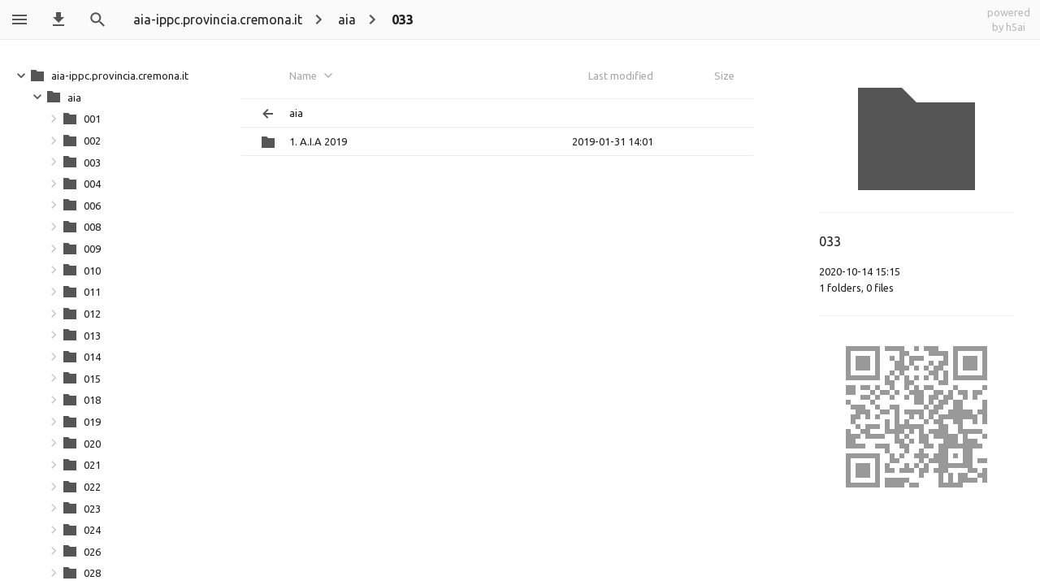

--- FILE ---
content_type: image/svg+xml
request_url: http://aia-ippc.provincia.cremona.it/_h5ai/public/images/ui/crumb.svg
body_size: 213
content:
<svg xmlns:svg="http://www.w3.org/2000/svg" xmlns="http://www.w3.org/2000/svg" width="24" height="24" viewBox="0 0 24 24" version="1.1">
  <path d="M10 6l-1.4 1.4 4.6 4.6-4.6 4.6 1.4 1.4 6-6z" fill="#555"/>
</svg>

--- FILE ---
content_type: application/javascript
request_url: http://aia-ippc.provincia.cremona.it/_h5ai/public/js/scripts.js
body_size: 32779
content:
/* h5ai v0.29.0 - https://larsjung.de/h5ai/ */
!function(t){function e(t,e){if(!e)throw i.className=r,new Error(r+": "+t)}function n(t){return"function"==typeof t}if(!t||t.window!==t||!t.document)throw new Error("no-window");var r="no-browser",i=t.document.documentElement;i.className="",e("console",t.console&&n(t.console.log)),e("assign",t.Object&&n(t.Object.assign)),e("promise",n(t.Promise)),e("xhr",t.XMLHttpRequest)}(this),function(t){function e(r){if(n[r])return n[r].exports;var i=n[r]={exports:{},id:r,loaded:!1};return t[r].call(i.exports,i,i.exports,e),i.loaded=!0,i.exports}var n={};return e.m=t,e.c=n,e.p="",e(0)}([function(t,e,n){"use strict";n(1)},function(t,e,n){"use strict";var r=n(2),i=r.dom,o=r.awaitReady,a=n(7),s=i("script[data-module]").attr("data-module"),u={action:"get",setup:!0,options:!0,types:!0};if("index"===s)u.theme=!0,u.langs=!0;else{if("info"!==s)throw new Error("no-main-module: '"+s+"'");u.refresh=!0}a._update(u).then(function(){return o()}).then(function(){return n(9)("./"+s)})},function(t,e,n){"use strict";t.exports=Object.assign({},n(3),n(4),n(5),n(6))},function(t,e){"use strict";var n="function"==typeof Symbol&&"symbol"==typeof Symbol.iterator?function(t){return typeof t}:function(t){return t&&"function"==typeof Symbol&&t.constructor===Symbol?"symbol":typeof t},r=function(t){return void 0!==t&&null!==t},i=function(t,e){return("undefined"==typeof t?"undefined":n(t))===e},o=function(t){return i(t,"string")},a=function(t){return i(t,"function")},s=function(t){return i(t,"number")},u=function(t){return t&&t.hasOwnProperty("length")},c=function(t){return!t||o(t)?[]:(u(t)&&(t=Array.from(t)),Object.keys(t))},l=function(t){return c(t).map(function(e){return t[e]})},f=function(t,e){return c(t).forEach(function(n){return e(t[n],n)})},d=function(t,e){return l(t).filter(e)},h=function(t,e){return l(t).map(e)},p=function(t,e){return l(t).indexOf(e)>=0},g=function(t){return d(t,function(t){return!!t})},v=function(t,e){return!!t&&t instanceof e},m=function(t){return Array.from(t)},b=function(t,e){return e=l(e),d(t,function(t){return e.indexOf(t)<0})},w=function(t,e){return e=l(e),d(t,function(t){return e.indexOf(t)>=0})},y=function(t,e){return t<e?-1:t>e?1:0},x=function(t,e){var n=a(e)?e:function(t){return t[e]},r=function(t,e){return y(n(t),n(e))};return l(t).sort(r)},k=function(t,e){var n=null;return function(){clearTimeout(n),n=setTimeout(t,e)}};t.exports={is:r,isStr:o,isFn:a,isNum:s,hasLength:u,keys:c,values:l,each:f,filter:d,map:h,includes:p,compact:g,isInstanceOf:v,toArray:m,difference:b,intersection:w,cmp:y,sortBy:x,debounce:k}},function(t,e,n){(function(e){"use strict";function r(t){if(Array.isArray(t)){for(var e=0,n=Array(t.length);e<t.length;e++)n[e]=t[e];return n}return Array.from(t)}var i=function(){function t(t,e){var n=[],r=!0,i=!1,o=void 0;try{for(var a,s=t[Symbol.iterator]();!(r=(a=s.next()).done)&&(n.push(a.value),!e||n.length!==e);r=!0);}catch(t){i=!0,o=t}finally{try{!r&&s.return&&s.return()}finally{if(i)throw o}}return n}return function(e,n){if(Array.isArray(e))return e;if(Symbol.iterator in Object(e))return t(e,n);throw new TypeError("Invalid attempt to destructure non-iterable instance")}}(),o=n(3),a=o.each,s=o.filter,u=o.hasLength,c=o.is,l=o.isStr,f=o.map,d=o.isInstanceOf,h=o.toArray,p=e.window,g=p.document,v=function(){var t=function(t){return g.createElement(t)},e=[[/^<t(head|body|foot)|^<c(ap|olg)/i,t("table")],[/^<col/i,t("colgroup")],[/^<tr/i,t("tbody")],[/^<t[dh]/i,t("tr")]],n=t("div"),r=function(t){var r=!0,o=!1,a=void 0;try{for(var s,u=e[Symbol.iterator]();!(r=(s=u.next()).done);r=!0){var c=i(s.value,2),l=c[0],f=c[1];if(l.test(t))return f}}catch(t){o=!0,a=t}finally{try{!r&&u.return&&u.return()}finally{if(o)throw a}}return n};return function(t){var e=r(t);e.innerHTML=t;var n=h(e.childNodes);return a(n,function(t){return e.removeChild(t)}),e.innerHTML="",n}}(),m=function(t){var e=arguments.length<=1||void 0===arguments[1]?g:arguments[1];try{return h(e.querySelectorAll(t))}catch(t){return[]}},b=function(t){return d(t,p.Element)},w=function(t){return d(t,p.Document)},y=function(t){return c(t)&&t.window===t&&w(t.document)},x=function(t){return b(t)||w(t)||y(t)},k=function(t,e,n){return t.addEventListener(e,n)},C=function(t,e,n){return t.removeEventListener(e,n)},S=new Promise(function(t){/^(i|c|loade)/.test(g.readyState)?t():k(g,"DOMContentLoaded",function(){return t()})}),_=function(){return S},T=new Promise(function(t){k(p,"load",function(){return t()})}),A=function(){return T},E=function t(e){if(d(e,t))return e;var n=void 0;return l(e)?(e=e.trim(),n="<"===e[0]?v(e):m(e)):n=x(e)?[e]:u(e)?e:[e],n=s(n,x),Object.assign(Object.create(t.prototype),n,{length:n.length})};E.prototype={constructor:E,each:function(t){return a(this,t),this},map:function(t){return f(this,t)},find:function(t){var e;return E((e=[]).concat.apply(e,r(this.map(function(e){return m(t,e)}))))},on:function(t,e){return this.each(function(n){return k(n,t,e)})},off:function(t,e){return this.each(function(n){return C(n,t,e)})},attr:function(t,e){return void 0===e?this.length?this[0].getAttribute(t):void 0:this.each(function(n){return n.setAttribute(t,e)})},rmAttr:function(t){return this.each(function(e){return e.removeAttribute(t)})},prop:function(t,e){return void 0===e?this.length?this[0][t]:void 0:this.each(function(n){n[t]=e})},rmProp:function(t){return this.each(function(e){return delete e[t]})},val:function(t){return void 0===t?this.length?this[0].value:void 0:this.each(function(e){e.value=t})},html:function(t){return void 0===t?this.map(function(t){return t.innerHTML}).join(""):this.each(function(e){e.innerHTML=t})},text:function(t){return void 0===t?this.map(function(t){return t.textContent}).join(""):this.each(function(e){e.textContent=t})},clr:function(){return this.html("")},rm:function(){return this.each(function(t){var e=t.parentNode;e&&e.removeChild(t)})},rpl:function(t){return this.each(function(e){var n=e.parentNode;n&&n.replaceChild(E(t)[0],e)})},app:function(t){return this.each(function(e){E(t).each(function(t){return e.appendChild(t)})})},appTo:function(t){return E(t).app(this),this},pre:function(t){return this.each(function(e){E(t).each(function(t){var n=e.firstChild;n?e.insertBefore(t,n):e.appendChild(t)})})},preTo:function(t){return E(t).pre(this),this},cls:function(){return arguments.length?(this.each(function(t){t.className=""}),this.addCls.apply(this,arguments)):this.length?h(this[0].classList):[]},hasCls:function(t){return h(this).every(function(e){return e.classList.contains(t)})},addCls:function(){for(var t=arguments.length,e=Array(t),n=0;n<t;n++)e[n]=arguments[n];return this.each(function(t){var n=!0,r=!1,i=void 0;try{for(var o,a=e[Symbol.iterator]();!(n=(o=a.next()).done);n=!0){var s=o.value;t.classList.add(s)}}catch(t){r=!0,i=t}finally{try{!n&&a.return&&a.return()}finally{if(r)throw i}}})},rmCls:function(){for(var t=arguments.length,e=Array(t),n=0;n<t;n++)e[n]=arguments[n];return this.each(function(t){var n=!0,r=!1,i=void 0;try{for(var o,a=e[Symbol.iterator]();!(n=(o=a.next()).done);n=!0){var s=o.value;t.classList.remove(s)}}catch(t){r=!0,i=t}finally{try{!n&&a.return&&a.return()}finally{if(r)throw i}}})},tglCls:function(){for(var t=arguments.length,e=Array(t),n=0;n<t;n++)e[n]=arguments[n];return this.each(function(t){var n=!0,r=!1,i=void 0;try{for(var o,a=e[Symbol.iterator]();!(n=(o=a.next()).done);n=!0){var s=o.value;t.classList.contains(s)?t.classList.remove(s):t.classList.add(s)}}catch(t){r=!0,i=t}finally{try{!n&&a.return&&a.return()}finally{if(r)throw i}}})},parent:function(){return E(this.map(function(t){return t.parentNode}))},children:function(){var t;return E((t=[]).concat.apply(t,r(this.map(function(t){return h(t.children)}))))},hide:function(){return this.addCls("hidden")},show:function(){return this.rmCls("hidden")},isHidden:function(){return this.hasCls("hidden")},css:function(t){return this.each(function(e){return Object.assign(e.style,t)})}},t.exports={awaitReady:_,awaitLoad:A,dom:E}}).call(e,function(){return this}())},function(t,e){"use strict";var n="function"==typeof Symbol&&"symbol"==typeof Symbol.iterator?function(t){return typeof t}:function(t){return t&&"function"==typeof Symbol&&t.constructor===Symbol?"symbol":typeof t},r=/(^([+\-]?(?:0|[1-9]\d*)(?:\.\d*)?(?:[eE][+\-]?\d+)?)?$|^0x[0-9a-f]+$|\d+)/gi,i=/(^([\w ]+,?[\w ]+)?[\w ]+,?[\w ]+\d+:\d+(:\d+)?[\w ]?|^\d{1,4}[\/\-]\d{1,4}[\/\-]\d{1,4}|^\w+, \w+ \d+, \d{4})/,o=/^0x[0-9a-f]+$/i,a=/^0/,s=function(t,e){var s=String(t).trim(),u=String(e).trim(),c=s.replace(r,"\0$1\0").replace(/\0$/,"").replace(/^\0/,"").split("\0"),l=u.replace(r,"\0$1\0").replace(/\0$/,"").replace(/^\0/,"").split("\0"),f=parseInt(s.match(o),16)||1!==c.length&&s.match(i)&&Date.parse(s),d=parseInt(u.match(o),16)||f&&u.match(i)&&Date.parse(u)||null;if(d){if(f<d)return-1;if(f>d)return 1}for(var h=0,p=Math.max(c.length,l.length);h<p;h+=1){var g=!(c[h]||"").match(a)&&parseFloat(c[h])||c[h]||0,v=!(l[h]||"").match(a)&&parseFloat(l[h])||l[h]||0;if(isNaN(g)!==isNaN(v))return isNaN(g)?1:-1;if(("undefined"==typeof g?"undefined":n(g))!==("undefined"==typeof v?"undefined":n(v))&&(g=String(g),v=String(v)),g<v)return-1;if(g>v)return 1}return 0};t.exports={naturalCmp:s}},function(t,e){"use strict";var n=function(t){return t.replace(/[\-\[\]{}()*+?.,\\$\^|#\s]/g,"\\$&")},r=function(t,e){return e?"re:"===t.substr(0,3)?t.substr(3):t.trim().split(/\s+/).map(function(t){return t.split("").map(function(t){return n(t)}).join(".*?")}).join("|"):n(t)};t.exports={parsePattern:r}},function(t,e,n){"use strict";var r=n(8),i=r.request,o=t.exports={_update:function(t){return i(t).then(function(t){return Object.assign(o,t)})}}},function(t,e,n){(function(e){"use strict";var r=n(2),i=r.each,o=r.dom,a=e.window.XMLHttpRequest,s=function(t){return new Promise(function(e){var n=new a,r=function(){if(n.readyState===a.DONE)try{e(JSON.parse(n.responseText))}catch(t){e({err:t,txt:n.responseText})}};n.open("POST","?",!0),n.onreadystatechange=r,n.setRequestHeader("Content-Type","application/json;charset=utf-8"),n.send(JSON.stringify(t))})},u=function(t){var e=o('<form method="post" action="?" style="display:none;"/>');i(t,function(t,n){o('<input type="hidden"/>').attr("name",n).attr("value",t).appTo(e)}),e.appTo("body"),e[0].submit(),e.rm()};t.exports={request:s,formRequest:u}}).call(e,function(){return this}())},function(t,e,n){function r(t){return n(i(t))}function i(t){return o[t]||function(){throw new Error("Cannot find module '"+t+"'.")}()}var o={"./index":10,"./index.js":10,"./info":50,"./info.js":50};r.keys=function(){return Object.keys(o)},r.resolve=i,t.exports=r,r.id=9},function(t,e,n){(function(t){"use strict";n(11),n(24),n(25),n(26),n(27),n(29),n(30),n(31),n(32),n(34),n(36),n(37),n(44),n(45),n(46),n(47),n(48),n(49);var e=t.window.document.location.href;n(20).setLocation(e,!0)}).call(e,function(){return this}())},function(t,e,n){"use strict";var r=n(2),i=r.each,o=r.dom,a=n(12),s=n(13),u=n(14),c=n(15),l=n(17),f=n(18),d=Object.assign({modeToggle:!1},u.view),h='<div id="viewmode-settings" class="block"><h1 class="l10n-view">View</h1></div>',p='<div id="viewmode-[MODE]" class="button mode">\n            <img src="'+s.image("view-[MODE]")+'" alt="viewmode-[MODE]"/>\n        </div>',g='<input id="viewmode-size" type="range" min="0" max="0" value="0">',v='<div id="viewmode-toggle" class="tool">\n            <img alt="viewmode"/>\n        </div>',m=void 0,b=void 0,w=function(t,e){o("#viewmode-settings .mode").rmCls("active"),o("#viewmode-"+t).addCls("active"),o("#viewmode-size").val(b.indexOf(e)),"next"===d.modeToggle&&(t=m[(m.indexOf(t)+1)%m.length]),o("#viewmode-toggle img").attr("src",s.image("view-"+t))},y=function(){if(!(m.length<2&&b.length<2)){var t=o(h);if(m.length>1&&i(m,function(e){o(p.replace(/\[MODE\]/g,e)).on("click",function(){f.setMode(e)}).appTo(t)}),b.length>1){var e=b.length-1;o(g).attr("max",e).on("input",function(t){return f.setSize(b[t.target.valueAsNumber])}).on("change",function(t){return f.setSize(b[t.target.valueAsNumber])}).appTo(t)}t.appTo(c.$el)}},x=function(){var t=f.getMode(),e=(m.indexOf(t)+1)%m.length,n=m[e];f.setMode(n)},k=function(){d.modeToggle&&m.length>1&&o(v).on("click",x).appTo(l.$toolbar)},C=function(){m=f.getModes(),b=f.getSizes(),y(),k(),w(f.getMode(),f.getSize()),a.sub("view.mode.changed",w)};C()},function(t,e,n){(function(e){"use strict";var r=n(2),i=r.isStr,o=r.isFn,a=r.dom,s={},u=function(t,e){i(t)&&o(e)&&(s[t]||(s[t]=[]),s[t].push(e))},c=function(t){for(var e=arguments.length,n=Array(e>1?e-1:0),r=1;r<e;r++)n[r-1]=arguments[r];i(t)&&s[t]&&s[t].forEach(function(e){e.apply(t,n)})};a(e.window).on("resize",function(){return c("resize")}),t.exports={sub:u,pub:c}}).call(e,function(){return this}())},function(t,e,n){"use strict";var r=n(2),i=r.includes,o=n(7),a=n(14),s=a.publicHref+"images/",u=s+"ui/",c=s+"themes/",l=c+"default/",f=["file","folder","folder-page","folder-parent","ar","aud","bin","img","txt","vid","x"],d=function(t){return u+t+".svg"},h=function(t){var e=(t||"").split("-")[0],n=o.theme[t]||o.theme[e];return n?c+n:i(f,t)?l+t+".svg":i(f,e)?l+e+".svg":l+"file.svg"};t.exports={image:d,icon:h}},function(t,e,n){"use strict";var r=n(7);t.exports=Object.assign({},r.options,{publicHref:r.setup.PUBLIC_HREF,rootHref:r.setup.ROOT_HREF})},function(t,e,n){"use strict";var r=n(2),i=r.dom,o=n(13),a=n(14),s=n(16),u=n(17),c=Object.assign({disableSidebar:!1},a.view),l="sidebarIsVisible",f='<div id="sidebar"></div>',d='<div id="sidebar-toggle" class="tool">\n            <img alt="sidebar"/>\n        </div>',h=function(){var t=i(f).hide(),e=i(d),n=e.find("img"),r=function(r){var i=s.get(l);r&&(i=!i,s.put(l,i)),i?(e.addCls("active"),n.attr("src",o.image("back")),t.show()):(e.rmCls("active"),n.attr("src",o.image("sidebar")),t.hide())};return c.disableSidebar||(t.appTo(u.$mainrow),e.appTo(u.$toolbar).on("click",function(){return r(!0)}),r()),{$el:t}};t.exports=h()},function(t,e){(function(e){"use strict";var n=e.window.localStorage,r="_h5ai",i=function(){try{return JSON.parse(n[r])}catch(t){}return{}},o=function(t){n[r]=JSON.stringify(t)},a=function(t,e){var n=i();n[t]=e,o(n)},s=function(t){return i()[t]};t.exports={put:a,get:s}}).call(e,function(){return this}())},function(t,e,n){"use strict";var r=n(2),i=r.dom,o="body",a='<div id="topbar">\n            <div id="toolbar"></div>\n            <div id="flowbar"></div>\n            <a id="backlink" href="https://larsjung.de/h5ai/" title="powered by h5ai - https://larsjung.de/h5ai/">\n                <div>powered</div>\n                <div>by h5ai</div>\n            </a>\n        </div>',s='<div id="mainrow">\n            <div id="content"></div>\n        </div>',u=function(){var t=i(o).attr("id","root").clr().app(a).app(s);return{$root:t,$topbar:t.find("#topbar"),$toolbar:t.find("#toolbar"),$flowbar:t.find("#flowbar"),$mainrow:t.find("#mainrow"),$content:t.find("#content")}};t.exports=u()},function(t,e,n){"use strict";var r=n(2),i=r.each,o=r.map,a=r.includes,s=r.intersection,u=r.dom,c=n(12),l=n(19),f=n(20),d=n(13),h=n(16),p=n(14),g=n(17),v=["details","grid","icons"],m=[20,40,60,80,100,150,200,250,300,350,400],b=Object.assign({binaryPrefix:!1,hideFolders:!1,hideParentFolder:!1,maxIconSize:40,modes:v,setParentFolderLabels:!1,sizes:m},p.view),w=b.sizes.sort(function(t,e){return t-e}),y=s(b.modes,v),x="view",k='<div id="view">\n            <ul id="items" class="clearfix">\n                <li class="header">\n                    <a class="icon"></a>\n                    <a class="label" href="#"><span class="l10n-name"/></a>\n                    <a class="date" href="#"><span class="l10n-lastModified"/></a>\n                    <a class="size" href="#"><span class="l10n-size"/></a>\n                </li>\n            </ul>\n            <div id="view-hint"></div>\n        </div>',C='<li class="item">\n            <a>\n                <span class="icon square"><img/></span>\n                <span class="icon landscape"><img/></span>\n                <span class="label"></span>\n                <span class="date"></span>\n                <span class="size"></span>\n            </a>\n        </li>',S=u(k),_=S.find("#items"),T=S.find("#view-hint"),A=function(t,e,n){return Math.min(n,Math.max(e,t))},E=function(t){var e=A(t,20,80),n=A(t,40,160),r=A(t,80,1e3),i=Math.round(4*r/3),o="!important;",a="#view.view-details.view-size-"+t,s="#view.view-grid.view-size-"+t,u="#view.view-icons.view-size-"+t,c=[a+" .item .label {line-height: "+(e+14)+"px "+o+"}",a+" .item .date {line-height: "+(e+14)+"px "+o+"}",a+" .item .size {line-height: "+(e+14)+"px "+o+"}",a+" .square {width: "+e+"px "+o+" height: "+e+"px "+o+"}",a+" .square img {width: "+e+"px "+o+" height: "+e+"px "+o+"}",a+" .label {margin-left: "+(e+32)+"px "+o+"}",s+" .item .label {line-height: "+n+"px "+o+"}",s+" .square {width: "+n+"px "+o+" height: "+n+"px "+o+"}",s+" .square img {width: "+n+"px "+o+" height: "+n+"px "+o+"}",u+" .item {width: "+i+"px "+o+"}",u+" .landscape {width: "+i+"px "+o+" height: "+r+"px "+o+"}",u+" .landscape img {width: "+r+"px "+o+" height: "+r+"px "+o+"}",u+" .landscape .thumb {width: "+i+"px "+o+"}"];return c.join("\n")},M=function(){var t=o(w,function(t){return E(t)});t.push("#view .icon img {max-width: "+b.maxIconSize+"px; max-height: "+b.maxIconSize+"px;}"),u("<style></style>").text(t.join("\n")).appTo("head")},P=function(t,e){var n=h.get(x);t=t||n&&n.mode,e=e||n&&n.size,t=a(b.modes,t)?t:b.modes[0],e=a(b.sizes,e)?e:b.sizes[0],h.put(x,{mode:t,size:e}),i(y,function(e){e===t?S.addCls("view-"+e):S.rmCls("view-"+e)}),i(w,function(t){t===e?S.addCls("view-size-"+t):S.rmCls("view-size-"+t)}),c.pub("view.mode.changed",t,e)},L=function(){return y},D=function(){return h.get(x).mode},H=function(t){return P(t,null)},O=function(){return w},B=function(){return h.get(x).size},z=function(t){return P(null,t)},$=function(t){var e=t.target._item;c.pub("item.mouseenter",e)},N=function(t){var e=t.target._item;c.pub("item.mouseleave",e)},I=function(t){var e=u(C),n=e.find("a"),r=e.find(".icon img"),i=e.find(".label"),o=e.find(".date"),a=e.find(".size");return e.addCls(t.isFolder()?"folder":"file").on("mouseenter",$).on("mouseleave",N),f.setLink(n,t),i.text(t.label).attr("title",t.label),o.attr("data-time",t.time).text(l.formatDate(t.time)),a.attr("data-bytes",t.size).text(l.formatSize(t.size)),t.icon=d.icon(t.type),t.isFolder()&&!t.isManaged&&(e.addCls("page"),t.icon=d.icon("folder-page")),t.isCurrentParentFolder()&&(t.icon=d.icon("folder-parent"),b.setParentFolderLabels||i.addCls("l10n-parentDirectory"),e.addCls("folder-parent")),r.attr("src",t.icon).attr("alt",t.type),t.$view=e,e[0]._item=t,e},j=function(){var t=_.find(".item").length===_.find(".folder-parent").length;t?T.show():T.hide()},R=function(t){var e=o(_.find(".item"),function(t){return t._item});_.find(".item").rm(),i(t,function(t){return _.app(I(t))}),g.$content[0].scrollLeft=0,g.$content[0].scrollTop=0,j(),c.pub("view.changed",t,e)},q=function(t,e){i(t,function(t){I(t).hide().appTo(_).show()}),i(e,function(t){t.$view.hide().rm()}),j(),c.pub("view.changed",t,e)},F=function(t){T.rmCls().addCls("l10n-"+t),j()},Y=function(t){t||(t=f.getItem());var e=[];t.parent&&!b.hideParentFolder&&e.push(t.parent),i(t.content,function(t){t.isFolder()&&b.hideFolders||e.push(t)}),F("empty"),R(e)},V=function(t,e,n){var r=[];i(e,function(t){t.isFolder()&&b.hideFolders||r.push(t)}),F("empty"),q(r,n)},W=function(){var t=S[0].offsetWidth;S.rmCls("width-0").rmCls("width-1"),t<320?S.addCls("width-0"):t<480&&S.addCls("width-1")},U=function(){M(),P(),S.appTo(g.$content),T.hide(),l.setDefaultMetric(b.binaryPrefix),c.sub("location.changed",Y),c.sub("location.refreshed",V),c.sub("resize",W),W()};U(),t.exports={$el:S,setItems:R,changeItems:q,setLocation:Y,setHint:F,getModes:L,getMode:D,setMode:H,getSizes:O,getSize:B,setSize:z}},function(t,e,n){"use strict";var r=n(2),i=r.isNum,o={t:1e3,k:1e3,u:["B","KB","MB","GB","TB","PB","EB","ZB","YB"]},a={t:1024,k:1024,u:["B","KiB","MiB","GiB","TiB","PiB","EiB","ZiB","YiB"]},s=o,u=[[/YYYY/,"Y",4],[/YY/,"Y",2],[/Y/,"Y",0],[/MM/,"M",2],[/M/,"M",0],[/DD/,"D",2],[/D/,"D",0],[/HH/,"H",2],[/H/,"H",0],[/mm/,"m",2],[/m/,"m",0],[/ss/,"s",2],[/s/,"s",0]],c="YYYY-MM-DD HH:mm",l=function(t){s=t?a:o},f=function(t,e){if(e=e||s,!i(t)||t<0)return"";for(var n=0,r=e.u.length-1;t>=e.t&&n<r;)t/=e.k,n+=1;return(n<=1?Math.round(t):t.toFixed(1)).toString()+" "+e.u[n]},d=function(t){c=t},h=function(t,e){var n=String(t);return e&&(n=("000"+n).substr(-e)),n},p=function(t,e){if(!t||!i(t))return"";e=e||c;var n=new Date(t),r={Y:n.getFullYear(),M:n.getMonth()+1,D:n.getDate(),H:n.getHours(),m:n.getMinutes(),s:n.getSeconds()};return u.forEach(function(t){e=e.replace(t[0],h(r[t[1]],t[2]))}),e};t.exports={setDefaultMetric:l,formatSize:f,setDefaultDateFormat:d,formatDate:p}},function(t,e,n){(function(e){"use strict";var r=n(2),i=r.each,o=r.values,a=r.difference,s=n(8),u=s.request,c=n(14),l=n(12),f=n(21),d=e.window,h=d.document,p=Object.assign({fastBrowsing:!0,unmanagedInNewWindow:!0},c.view),g=p.fastBrowsing?d.history:null,v=/^.*:\/\/[^\/]*|[^\/]*$/g,m=[[/\/+/g,"/"],[/ /g,"%20"],[/!/g,"%21"],[/#/g,"%23"],[/\$/g,"%24"],[/&/g,"%26"],[/'/g,"%27"],[/\(/g,"%28"],[/\)/g,"%29"],[/\*/g,"%2A"],[/\+/g,"%2B"],[/\,/g,"%2C"],[/:/g,"%3A"],[/;/g,"%3B"],[/\=/g,"%3D"],[/\?/g,"%3F"],[/@/g,"%40"],[/\[/g,"%5B"],[/\]/g,"%5D"]],b=null,w=function(t){return m.reduce(function(t,e){return t.replace(e[0],e[1])},t)},y=function(t){return t.replace(v,"")},x=function(){var t="/a b",e=h.createElement("a");return e.href=t,y(e.href)===t}(),k=function(t){var e=h.createElement("a"),n=void 0;return e.href=t,n=y(e.href),x&&(n=encodeURIComponent(n).replace(/%2F/gi,"/")),w(n)},C=function(){return h.domain},S=function(){return b},_=function(){return n(22).get(b)},T=function(){return u({action:"get",items:{href:b,what:1}}).then(function(t){var e=n(22),r=e.get(b);return t&&!function(){var n={};i(t.items,function(t){var r=e.get(t);n[r.absHref]=!0}),i(r.content,function(t){n[t.absHref]||e.remove(t.absHref)})}(),r})},A=function(){var t=_(),e=o(t.content);l.pub("location.beforeRefresh"),T().then(function(){var n=o(t.content),r=a(n,e),i=a(e,n);l.pub("location.refreshed",t,r,i)})},E=function(t,e){l.pub("location.beforeChange"),t=k(t),b!==t&&(b=t,g&&(e?g.replaceState({absHref:b},"",b):g.pushState({absHref:b},"",b)));var n=_();n.isLoaded?(l.pub("location.changed",n),A()):(f.set("loading..."),T().then(function(){n.isLoaded=!0,f.set(),l.pub("location.changed",n)}))},M=function(t,e){t.attr("href",e.absHref),g&&e.isFolder()&&e.isManaged&&t.on("click",function(t){return E(e.absHref),t.preventDefault(),!1}),p.unmanagedInNewWindow&&!e.isManaged&&t.attr("target","_blank")},P=function(t){t.state&&t.state.absHref&&E(t.state.absHref,!0)};d.onpopstate=g?P:null,t.exports={forceEncoding:w,getDomain:C,getAbsHref:S,getItem:_,setLocation:E,refresh:A,setLink:M}}).call(e,function(){return this}())},function(t,e,n){"use strict";var r=n(2),i=r.dom,o=n(17),a=function(){var t=i('<div id="notification"></div>').hide().appTo(o.$root),e=function(e){e?t.html(e).show():t.hide()};return{set:e}};t.exports=a()},function(t,e,n){"use strict";var r=n(2),i=r.keys,o=r.each,a=r.filter,s=r.sortBy,u=r.isStr,c=r.isNum,l=n(8),f=n(20),d=n(14),h=n(23),p=/\/$/,g=/^(.*\/)([^\/]+\/?)$/,v={},m=function(t,e){return u(t)&&t.startsWith(e)},b=function(t){t=t.replace(p,"");try{t=decodeURIComponent(t)}catch(t){}return t},w=function(t){if("/"===t)return{parent:null,name:"/"};var e=g.exec(t);if(!e)return null;var n={parent:e[1],name:e[2]};return n.parent&&!m(n.parent,d.rootHref)&&(n.parent=null),n},y=function(t){if(u(t))t={href:t};else if(!t||!u(t.href))return null;var e=f.forceEncoding(t.href);if(!m(e,d.rootHref))return null;var n=v[e]||C(e);return c(t.time)&&(n.time=t.time),c(t.size)&&(n.size=t.size),t.managed&&(n.isManaged=!0),t.fetched&&(n.isContentFetched=!0),n},x=function t(e){e=f.forceEncoding(e);var n=v[e];n&&(delete v[e],n.parent&&delete n.parent.content[n.absHref],o(n.content,function(e){t(e.absHref)}))},k=function(t){return new Promise(function(e){var n=y(t);n.isContentFetched?e(n):l.request({action:"get",items:{href:n.absHref,what:1}}).then(function(t){t.items&&o(t.items,function(t){y(t)}),e(n)})})},C=function t(e){var n=w(e),r=Object.assign(Object.create(t.prototype),{absHref:e,type:h.getType(e),label:b("/"===e?f.getDomain():n.name),time:null,size:null,parent:null,isManaged:null,content:{}});return v[e]=r,n.parent&&(r.parent=y(n.parent),r.parent.content[r.absHref]=r,i(r.parent.content).length>1&&(r.parent.isContentFetched=!0)),r};C.prototype={constructor:C,isFolder:function(){return p.test(this.absHref)},isCurrentFolder:function(){return this.absHref===f.getAbsHref()},isInCurrentFolder:function(){return!!this.parent&&this.parent.isCurrentFolder()},isCurrentParentFolder:function(){var t=y(f.getAbsHref());return!!t&&this===t.parent},isDomain:function(){return"/"===this.absHref},isRoot:function(){return this.absHref===d.rootHref},isEmpty:function(){return 0===i(this.content).length},fetchContent:function(){return k(this.absHref)},getCrumb:function(){for(var t=this,e=[t];t.parent;)t=t.parent,e.unshift(t);return e},getSubfolders:function(){return s(a(this.content,function(t){return t.isFolder()}),function(t){return t.label.toLowerCase()})},getStats:function(){var t=0,e=0;o(this.content,function(n){n.isFolder()?t+=1:e+=1});for(var n=0,r=this;r.parent;)n+=1,r=r.parent;return{folders:t,files:e,depth:n}}},t.exports={get:y,remove:x}},function(t,e,n){"use strict";var r=n(2),i=r.each,o=r.map,a=n(7),s=/\/$/,u={},c=function(t){return t.replace(/[\-\[\]\/\{\}\(\)\+\?\.\\\^\$]/g,"\\$&")},l=function(t){i(t,function(t,e){var n="^("+o(t,function(t){return"("+c(t).replace(/\*/g,".*")+")"}).join("|")+")$";u[e]=new RegExp(n,"i")})},f=function(t){if(s.test(t))return"folder";var e=t.lastIndexOf("/"),n=e>=0?t.substr(e+1):t,r=void 0;return i(u,function(t,e){u[e].test(n)&&(r=e)}),r?r:"file"};l(Object.assign({},a.types)),t.exports={getType:f}},function(t,e,n){(function(t){"use strict";var e=n(12),r=n(20),i=n(14),o=t.window,a=Object.assign({enabled:!1,interval:5e3},i.autorefresh),s=null,u=function(){r.refresh()},c=function(){o.clearTimeout(s)},l=function(){o.clearTimeout(s),s=o.setTimeout(u,a.interval)},f=function(){a.enabled&&(a.interval=Math.max(1e3,a.interval),e.sub("location.beforeChange",c),e.sub("location.beforeRefresh",c),e.sub("location.changed",l),e.sub("location.refreshed",l))};f()}).call(e,function(){return this}())},function(t,e,n){"use strict";var r=n(2),i=r.each,o=r.dom,a=n(13),s=n(14),u=Object.assign({enabled:!1},s.contextmenu),c='<div id="cm-overlay"></div>',l='<div class="cm-panel"><ul></ul></div>',f='<li class="cm-sep"></li>',d='<li class="cm-entry"><span class="cm-icon"><img/></span><span class="cm-text"></span></li>',h='<li class="cm-label"><span class="cm-text"></span></li>',p=function(t){for(;!t._cmId&&t.parentNode;)t=t.parentNode;return t._cmId},g=function(t){var e=o(c),n=function(n){n.stopPropagation(),n.preventDefault();var r=p(n.target);n.target!==e[0]&&void 0===r||(e.rm(),t(r))};return e.on("contextmenu",n).on("click",n)},v=function(t){var e=o(l),n=e.find("ul"),r=void 0;return i(t,function(t){"-"===t.type?o(f).appTo(n):"l"===t.type?o(h).appTo(n).find(".cm-text").text(t.text):"e"===t.type&&(r=o(d).appTo(n),r[0]._cmId=t.id,r.find(".cm-text").text(t.text),t.icon?r.find(".cm-icon img").attr("src",a.icon(t.icon)):r.find(".cm-icon").addCls("no-icon"))}),e},m=function(t,e,n,r){var i=4;e.css({left:0,top:0,opacity:0}),t.show();var o=t[0].getBoundingClientRect(),a=e[0].getBoundingClientRect(),s=o.left,u=o.top,c=o.width,l=o.height,f=a.width,d=a.height,h=n,p=r;f>c-2*i&&(h=i,f=c-2*i),d>l-2*i&&(p=i,d=l-2*i),h<s+i&&(h=s+i),h+f>s+c-i&&(h=s+c-i-f),p<u+i&&(p=u+i),p+d>u+l-i&&(p=u+l-i-d),e.css({left:h+"px",top:p+"px",width:f+"px",height:d+"px",opacity:1})},b=function(t,e,n,r){var i=g(r),o=v(n);i.hide().app(o).appTo("body"),m(i,o,t,e)},w=function(){if(u.enabled){var t=[{type:"e",id:"e1",text:"testing context menus"},{type:"e",id:"e2",text:"another entry"},{type:"e",id:"e3",text:"one with icon",icon:"folder"},{type:"-"},{type:"e",id:"e4",text:"one with icon",icon:"x"},{type:"e",id:"e5",text:"one with icon",icon:"img"}];o("#view").on("contextmenu",function(e){e.preventDefault(),b(e.pageX,e.pageY,t)})}};w()},function(t,e,n){"use strict";var r=n(2),i=r.each,o=r.dom,a=n(12),s=n(20),u=n(13),c=n(14),l=n(17),f=Object.assign({enabled:!1},c.crumb),d='<div id="crumbbar"></div>',h='<a class="crumb">\n            <img class="sep" src="'+u.image("crumb")+'" alt=">"/>\n            <span class="label"></span>\n        </a>',p='<img class="hint" src="'+u.icon("folder-page")+'" alt="has index page"/>',g=function(t){var e=o(h);return s.setLink(e,t),e.find(".label").text(t.label),t.isCurrentFolder()&&e.addCls("active"),t.isManaged||e.app(o(p)),t._$crumb=e,e[0]._item=t,e},v=function(t){var e=t._$crumb,n=o("#crumbbar");e&&e.parent()[0]===n[0]?(n.children().rmCls("active"),e.addCls("active")):(n.clr(),i(t.getCrumb(),function(t){n.app(g(t))}))},m=function(){f.enabled&&(o(d).appTo(l.$flowbar),a.sub("location.changed",v))};m()},function(t,e,n){"use strict";var r=n(28),i=n(2),o=i.each,a=i.dom,s=n(8),u=n(12),c=n(14),l=Object.assign({enabled:!1},c.custom),f=function(t,e){var n=a("#content-"+e);if(t&&t[e].content){var i=t[e].content;"md"===t[e].type&&(i=r(i)),n.html(i).show()}else n.hide()},d=function(t){s.request({action:"get",custom:t.absHref}).then(function(t){var e=t&&t.custom;o(["header","footer"],function(t){return f(e,t)})})},h=function(){l.enabled&&(a('<div id="content-header"></div>').hide().preTo("#content"),a('<div id="content-footer"></div>').hide().appTo("#content"),u.sub("location.changed",d))};h()},function(t,e,n){(function(e){(function(){function e(t){this.tokens=[],this.tokens.links={},this.options=t||l.defaults,this.rules=f.normal,this.options.gfm&&(this.options.tables?this.rules=f.tables:this.rules=f.gfm)}function n(t,e){if(this.options=e||l.defaults,this.links=t,this.rules=d.normal,this.renderer=this.options.renderer||new r,this.renderer.options=this.options,!this.links)throw new Error("Tokens array requires a `links` property.");this.options.gfm?this.options.breaks?this.rules=d.breaks:this.rules=d.gfm:this.options.pedantic&&(this.rules=d.pedantic)}function r(t){this.options=t||{}}function i(t){this.tokens=[],this.token=null,this.options=t||l.defaults,this.options.renderer=this.options.renderer||new r,this.renderer=this.options.renderer,this.renderer.options=this.options}function o(t,e){return t.replace(e?/&/g:/&(?!#?\w+;)/g,"&amp;").replace(/</g,"&lt;").replace(/>/g,"&gt;").replace(/"/g,"&quot;").replace(/'/g,"&#39;")}function a(t){return t.replace(/&(#(?:\d+)|(?:#x[0-9A-Fa-f]+)|(?:\w+));?/g,function(t,e){return e=e.toLowerCase(),"colon"===e?":":"#"===e.charAt(0)?"x"===e.charAt(1)?String.fromCharCode(parseInt(e.substring(2),16)):String.fromCharCode(+e.substring(1)):""})}function s(t,e){return t=t.source,e=e||"",function n(r,i){return r?(i=i.source||i,i=i.replace(/(^|[^\[])\^/g,"$1"),t=t.replace(r,i),n):new RegExp(t,e)}}function u(){}function c(t){for(var e,n,r=1;r<arguments.length;r++){e=arguments[r];for(n in e)Object.prototype.hasOwnProperty.call(e,n)&&(t[n]=e[n])}return t}function l(t,n,r){if(r||"function"==typeof n){r||(r=n,n=null),n=c({},l.defaults,n||{});var a,s,u=n.highlight,f=0;try{a=e.lex(t,n)}catch(t){return r(t)}s=a.length;var d=function(t){if(t)return n.highlight=u,r(t);var e;try{e=i.parse(a,n)}catch(e){t=e}return n.highlight=u,t?r(t):r(null,e)};if(!u||u.length<3)return d();if(delete n.highlight,!s)return d();for(;f<a.length;f++)!function(t){return"code"!==t.type?--s||d():u(t.text,t.lang,function(e,n){return e?d(e):null==n||n===t.text?--s||d():(t.text=n,t.escaped=!0,void(--s||d()))})}(a[f])}else try{return n&&(n=c({},l.defaults,n)),i.parse(e.lex(t,n),n)}catch(t){if(t.message+="\nPlease report this to https://github.com/chjj/marked.",(n||l.defaults).silent)return"<p>An error occured:</p><pre>"+o(t.message+"",!0)+"</pre>";throw t}}var f={newline:/^\n+/,code:/^( {4}[^\n]+\n*)+/,fences:u,hr:/^( *[-*_]){3,} *(?:\n+|$)/,heading:/^ *(#{1,6}) *([^\n]+?) *#* *(?:\n+|$)/,
nptable:u,lheading:/^([^\n]+)\n *(=|-){2,} *(?:\n+|$)/,blockquote:/^( *>[^\n]+(\n(?!def)[^\n]+)*\n*)+/,list:/^( *)(bull) [\s\S]+?(?:hr|def|\n{2,}(?! )(?!\1bull )\n*|\s*$)/,html:/^ *(?:comment *(?:\n|\s*$)|closed *(?:\n{2,}|\s*$)|closing *(?:\n{2,}|\s*$))/,def:/^ *\[([^\]]+)\]: *<?([^\s>]+)>?(?: +["(]([^\n]+)[")])? *(?:\n+|$)/,table:u,paragraph:/^((?:[^\n]+\n?(?!hr|heading|lheading|blockquote|tag|def))+)\n*/,text:/^[^\n]+/};f.bullet=/(?:[*+-]|\d+\.)/,f.item=/^( *)(bull) [^\n]*(?:\n(?!\1bull )[^\n]*)*/,f.item=s(f.item,"gm")(/bull/g,f.bullet)(),f.list=s(f.list)(/bull/g,f.bullet)("hr","\\n+(?=\\1?(?:[-*_] *){3,}(?:\\n+|$))")("def","\\n+(?="+f.def.source+")")(),f.blockquote=s(f.blockquote)("def",f.def)(),f._tag="(?!(?:a|em|strong|small|s|cite|q|dfn|abbr|data|time|code|var|samp|kbd|sub|sup|i|b|u|mark|ruby|rt|rp|bdi|bdo|span|br|wbr|ins|del|img)\\b)\\w+(?!:/|[^\\w\\s@]*@)\\b",f.html=s(f.html)("comment",/<!--[\s\S]*?-->/)("closed",/<(tag)[\s\S]+?<\/\1>/)("closing",/<tag(?:"[^"]*"|'[^']*'|[^'">])*?>/)(/tag/g,f._tag)(),f.paragraph=s(f.paragraph)("hr",f.hr)("heading",f.heading)("lheading",f.lheading)("blockquote",f.blockquote)("tag","<"+f._tag)("def",f.def)(),f.normal=c({},f),f.gfm=c({},f.normal,{fences:/^ *(`{3,}|~{3,})[ \.]*(\S+)? *\n([\s\S]*?)\s*\1 *(?:\n+|$)/,paragraph:/^/,heading:/^ *(#{1,6}) +([^\n]+?) *#* *(?:\n+|$)/}),f.gfm.paragraph=s(f.paragraph)("(?!","(?!"+f.gfm.fences.source.replace("\\1","\\2")+"|"+f.list.source.replace("\\1","\\3")+"|")(),f.tables=c({},f.gfm,{nptable:/^ *(\S.*\|.*)\n *([-:]+ *\|[-| :]*)\n((?:.*\|.*(?:\n|$))*)\n*/,table:/^ *\|(.+)\n *\|( *[-:]+[-| :]*)\n((?: *\|.*(?:\n|$))*)\n*/}),e.rules=f,e.lex=function(t,n){var r=new e(n);return r.lex(t)},e.prototype.lex=function(t){return t=t.replace(/\r\n|\r/g,"\n").replace(/\t/g,"    ").replace(/\u00a0/g," ").replace(/\u2424/g,"\n"),this.token(t,!0)},e.prototype.token=function(t,e,n){for(var r,i,o,a,s,u,c,l,d,t=t.replace(/^ +$/gm,"");t;)if((o=this.rules.newline.exec(t))&&(t=t.substring(o[0].length),o[0].length>1&&this.tokens.push({type:"space"})),o=this.rules.code.exec(t))t=t.substring(o[0].length),o=o[0].replace(/^ {4}/gm,""),this.tokens.push({type:"code",text:this.options.pedantic?o:o.replace(/\n+$/,"")});else if(o=this.rules.fences.exec(t))t=t.substring(o[0].length),this.tokens.push({type:"code",lang:o[2],text:o[3]||""});else if(o=this.rules.heading.exec(t))t=t.substring(o[0].length),this.tokens.push({type:"heading",depth:o[1].length,text:o[2]});else if(e&&(o=this.rules.nptable.exec(t))){for(t=t.substring(o[0].length),u={type:"table",header:o[1].replace(/^ *| *\| *$/g,"").split(/ *\| */),align:o[2].replace(/^ *|\| *$/g,"").split(/ *\| */),cells:o[3].replace(/\n$/,"").split("\n")},l=0;l<u.align.length;l++)/^ *-+: *$/.test(u.align[l])?u.align[l]="right":/^ *:-+: *$/.test(u.align[l])?u.align[l]="center":/^ *:-+ *$/.test(u.align[l])?u.align[l]="left":u.align[l]=null;for(l=0;l<u.cells.length;l++)u.cells[l]=u.cells[l].split(/ *\| */);this.tokens.push(u)}else if(o=this.rules.lheading.exec(t))t=t.substring(o[0].length),this.tokens.push({type:"heading",depth:"="===o[2]?1:2,text:o[1]});else if(o=this.rules.hr.exec(t))t=t.substring(o[0].length),this.tokens.push({type:"hr"});else if(o=this.rules.blockquote.exec(t))t=t.substring(o[0].length),this.tokens.push({type:"blockquote_start"}),o=o[0].replace(/^ *> ?/gm,""),this.token(o,e,!0),this.tokens.push({type:"blockquote_end"});else if(o=this.rules.list.exec(t)){for(t=t.substring(o[0].length),a=o[2],this.tokens.push({type:"list_start",ordered:a.length>1}),o=o[0].match(this.rules.item),r=!1,d=o.length,l=0;l<d;l++)u=o[l],c=u.length,u=u.replace(/^ *([*+-]|\d+\.) +/,""),~u.indexOf("\n ")&&(c-=u.length,u=this.options.pedantic?u.replace(/^ {1,4}/gm,""):u.replace(new RegExp("^ {1,"+c+"}","gm"),"")),this.options.smartLists&&l!==d-1&&(s=f.bullet.exec(o[l+1])[0],a===s||a.length>1&&s.length>1||(t=o.slice(l+1).join("\n")+t,l=d-1)),i=r||/\n\n(?!\s*$)/.test(u),l!==d-1&&(r="\n"===u.charAt(u.length-1),i||(i=r)),this.tokens.push({type:i?"loose_item_start":"list_item_start"}),this.token(u,!1,n),this.tokens.push({type:"list_item_end"});this.tokens.push({type:"list_end"})}else if(o=this.rules.html.exec(t))t=t.substring(o[0].length),this.tokens.push({type:this.options.sanitize?"paragraph":"html",pre:!this.options.sanitizer&&("pre"===o[1]||"script"===o[1]||"style"===o[1]),text:o[0]});else if(!n&&e&&(o=this.rules.def.exec(t)))t=t.substring(o[0].length),this.tokens.links[o[1].toLowerCase()]={href:o[2],title:o[3]};else if(e&&(o=this.rules.table.exec(t))){for(t=t.substring(o[0].length),u={type:"table",header:o[1].replace(/^ *| *\| *$/g,"").split(/ *\| */),align:o[2].replace(/^ *|\| *$/g,"").split(/ *\| */),cells:o[3].replace(/(?: *\| *)?\n$/,"").split("\n")},l=0;l<u.align.length;l++)/^ *-+: *$/.test(u.align[l])?u.align[l]="right":/^ *:-+: *$/.test(u.align[l])?u.align[l]="center":/^ *:-+ *$/.test(u.align[l])?u.align[l]="left":u.align[l]=null;for(l=0;l<u.cells.length;l++)u.cells[l]=u.cells[l].replace(/^ *\| *| *\| *$/g,"").split(/ *\| */);this.tokens.push(u)}else if(e&&(o=this.rules.paragraph.exec(t)))t=t.substring(o[0].length),this.tokens.push({type:"paragraph",text:"\n"===o[1].charAt(o[1].length-1)?o[1].slice(0,-1):o[1]});else if(o=this.rules.text.exec(t))t=t.substring(o[0].length),this.tokens.push({type:"text",text:o[0]});else if(t)throw new Error("Infinite loop on byte: "+t.charCodeAt(0));return this.tokens};var d={escape:/^\\([\\`*{}\[\]()#+\-.!_>])/,autolink:/^<([^ >]+(@|:\/)[^ >]+)>/,url:u,tag:/^<!--[\s\S]*?-->|^<\/?\w+(?:"[^"]*"|'[^']*'|[^'">])*?>/,link:/^!?\[(inside)\]\(href\)/,reflink:/^!?\[(inside)\]\s*\[([^\]]*)\]/,nolink:/^!?\[((?:\[[^\]]*\]|[^\[\]])*)\]/,strong:/^__([\s\S]+?)__(?!_)|^\*\*([\s\S]+?)\*\*(?!\*)/,em:/^\b_((?:[^_]|__)+?)_\b|^\*((?:\*\*|[\s\S])+?)\*(?!\*)/,code:/^(`+)\s*([\s\S]*?[^`])\s*\1(?!`)/,br:/^ {2,}\n(?!\s*$)/,del:u,text:/^[\s\S]+?(?=[\\<!\[_*`]| {2,}\n|$)/};d._inside=/(?:\[[^\]]*\]|[^\[\]]|\](?=[^\[]*\]))*/,d._href=/\s*<?([\s\S]*?)>?(?:\s+['"]([\s\S]*?)['"])?\s*/,d.link=s(d.link)("inside",d._inside)("href",d._href)(),d.reflink=s(d.reflink)("inside",d._inside)(),d.normal=c({},d),d.pedantic=c({},d.normal,{strong:/^__(?=\S)([\s\S]*?\S)__(?!_)|^\*\*(?=\S)([\s\S]*?\S)\*\*(?!\*)/,em:/^_(?=\S)([\s\S]*?\S)_(?!_)|^\*(?=\S)([\s\S]*?\S)\*(?!\*)/}),d.gfm=c({},d.normal,{escape:s(d.escape)("])","~|])")(),url:/^(https?:\/\/[^\s<]+[^<.,:;"')\]\s])/,del:/^~~(?=\S)([\s\S]*?\S)~~/,text:s(d.text)("]|","~]|")("|","|https?://|")()}),d.breaks=c({},d.gfm,{br:s(d.br)("{2,}","*")(),text:s(d.gfm.text)("{2,}","*")()}),n.rules=d,n.output=function(t,e,r){var i=new n(e,r);return i.output(t)},n.prototype.output=function(t){for(var e,n,r,i,a="";t;)if(i=this.rules.escape.exec(t))t=t.substring(i[0].length),a+=i[1];else if(i=this.rules.autolink.exec(t))t=t.substring(i[0].length),"@"===i[2]?(n=":"===i[1].charAt(6)?this.mangle(i[1].substring(7)):this.mangle(i[1]),r=this.mangle("mailto:")+n):(n=o(i[1]),r=n),a+=this.renderer.link(r,null,n);else if(this.inLink||!(i=this.rules.url.exec(t))){if(i=this.rules.tag.exec(t))!this.inLink&&/^<a /i.test(i[0])?this.inLink=!0:this.inLink&&/^<\/a>/i.test(i[0])&&(this.inLink=!1),t=t.substring(i[0].length),a+=this.options.sanitize?this.options.sanitizer?this.options.sanitizer(i[0]):o(i[0]):i[0];else if(i=this.rules.link.exec(t))t=t.substring(i[0].length),this.inLink=!0,a+=this.outputLink(i,{href:i[2],title:i[3]}),this.inLink=!1;else if((i=this.rules.reflink.exec(t))||(i=this.rules.nolink.exec(t))){if(t=t.substring(i[0].length),e=(i[2]||i[1]).replace(/\s+/g," "),e=this.links[e.toLowerCase()],!e||!e.href){a+=i[0].charAt(0),t=i[0].substring(1)+t;continue}this.inLink=!0,a+=this.outputLink(i,e),this.inLink=!1}else if(i=this.rules.strong.exec(t))t=t.substring(i[0].length),a+=this.renderer.strong(this.output(i[2]||i[1]));else if(i=this.rules.em.exec(t))t=t.substring(i[0].length),a+=this.renderer.em(this.output(i[2]||i[1]));else if(i=this.rules.code.exec(t))t=t.substring(i[0].length),a+=this.renderer.codespan(o(i[2],!0));else if(i=this.rules.br.exec(t))t=t.substring(i[0].length),a+=this.renderer.br();else if(i=this.rules.del.exec(t))t=t.substring(i[0].length),a+=this.renderer.del(this.output(i[1]));else if(i=this.rules.text.exec(t))t=t.substring(i[0].length),a+=this.renderer.text(o(this.smartypants(i[0])));else if(t)throw new Error("Infinite loop on byte: "+t.charCodeAt(0))}else t=t.substring(i[0].length),n=o(i[1]),r=n,a+=this.renderer.link(r,null,n);return a},n.prototype.outputLink=function(t,e){var n=o(e.href),r=e.title?o(e.title):null;return"!"!==t[0].charAt(0)?this.renderer.link(n,r,this.output(t[1])):this.renderer.image(n,r,o(t[1]))},n.prototype.smartypants=function(t){return this.options.smartypants?t.replace(/---/g,"—").replace(/--/g,"–").replace(/(^|[-\u2014\/(\[{"\s])'/g,"$1‘").replace(/'/g,"’").replace(/(^|[-\u2014\/(\[{\u2018\s])"/g,"$1“").replace(/"/g,"”").replace(/\.{3}/g,"…"):t},n.prototype.mangle=function(t){if(!this.options.mangle)return t;for(var e,n="",r=t.length,i=0;i<r;i++)e=t.charCodeAt(i),Math.random()>.5&&(e="x"+e.toString(16)),n+="&#"+e+";";return n},r.prototype.code=function(t,e,n){if(this.options.highlight){var r=this.options.highlight(t,e);null!=r&&r!==t&&(n=!0,t=r)}return e?'<pre><code class="'+this.options.langPrefix+o(e,!0)+'">'+(n?t:o(t,!0))+"\n</code></pre>\n":"<pre><code>"+(n?t:o(t,!0))+"\n</code></pre>"},r.prototype.blockquote=function(t){return"<blockquote>\n"+t+"</blockquote>\n"},r.prototype.html=function(t){return t},r.prototype.heading=function(t,e,n){return"<h"+e+' id="'+this.options.headerPrefix+n.toLowerCase().replace(/[^\w]+/g,"-")+'">'+t+"</h"+e+">\n"},r.prototype.hr=function(){return this.options.xhtml?"<hr/>\n":"<hr>\n"},r.prototype.list=function(t,e){var n=e?"ol":"ul";return"<"+n+">\n"+t+"</"+n+">\n"},r.prototype.listitem=function(t){return"<li>"+t+"</li>\n"},r.prototype.paragraph=function(t){return"<p>"+t+"</p>\n"},r.prototype.table=function(t,e){return"<table>\n<thead>\n"+t+"</thead>\n<tbody>\n"+e+"</tbody>\n</table>\n"},r.prototype.tablerow=function(t){return"<tr>\n"+t+"</tr>\n"},r.prototype.tablecell=function(t,e){var n=e.header?"th":"td",r=e.align?"<"+n+' style="text-align:'+e.align+'">':"<"+n+">";return r+t+"</"+n+">\n"},r.prototype.strong=function(t){return"<strong>"+t+"</strong>"},r.prototype.em=function(t){return"<em>"+t+"</em>"},r.prototype.codespan=function(t){return"<code>"+t+"</code>"},r.prototype.br=function(){return this.options.xhtml?"<br/>":"<br>"},r.prototype.del=function(t){return"<del>"+t+"</del>"},r.prototype.link=function(t,e,n){if(this.options.sanitize){try{var r=decodeURIComponent(a(t)).replace(/[^\w:]/g,"").toLowerCase()}catch(t){return""}if(0===r.indexOf("javascript:")||0===r.indexOf("vbscript:"))return""}var i='<a href="'+t+'"';return e&&(i+=' title="'+e+'"'),i+=">"+n+"</a>"},r.prototype.image=function(t,e,n){var r='<img src="'+t+'" alt="'+n+'"';return e&&(r+=' title="'+e+'"'),r+=this.options.xhtml?"/>":">"},r.prototype.text=function(t){return t},i.parse=function(t,e,n){var r=new i(e,n);return r.parse(t)},i.prototype.parse=function(t){this.inline=new n(t.links,this.options,this.renderer),this.tokens=t.reverse();for(var e="";this.next();)e+=this.tok();return e},i.prototype.next=function(){return this.token=this.tokens.pop()},i.prototype.peek=function(){return this.tokens[this.tokens.length-1]||0},i.prototype.parseText=function(){for(var t=this.token.text;"text"===this.peek().type;)t+="\n"+this.next().text;return this.inline.output(t)},i.prototype.tok=function(){switch(this.token.type){case"space":return"";case"hr":return this.renderer.hr();case"heading":return this.renderer.heading(this.inline.output(this.token.text),this.token.depth,this.token.text);case"code":return this.renderer.code(this.token.text,this.token.lang,this.token.escaped);case"table":var t,e,n,r,i,o="",a="";for(n="",t=0;t<this.token.header.length;t++)r={header:!0,align:this.token.align[t]},n+=this.renderer.tablecell(this.inline.output(this.token.header[t]),{header:!0,align:this.token.align[t]});for(o+=this.renderer.tablerow(n),t=0;t<this.token.cells.length;t++){for(e=this.token.cells[t],n="",i=0;i<e.length;i++)n+=this.renderer.tablecell(this.inline.output(e[i]),{header:!1,align:this.token.align[i]});a+=this.renderer.tablerow(n)}return this.renderer.table(o,a);case"blockquote_start":for(var a="";"blockquote_end"!==this.next().type;)a+=this.tok();return this.renderer.blockquote(a);case"list_start":for(var a="",s=this.token.ordered;"list_end"!==this.next().type;)a+=this.tok();return this.renderer.list(a,s);case"list_item_start":for(var a="";"list_item_end"!==this.next().type;)a+="text"===this.token.type?this.parseText():this.tok();return this.renderer.listitem(a);case"loose_item_start":for(var a="";"list_item_end"!==this.next().type;)a+=this.tok();return this.renderer.listitem(a);case"html":var u=this.token.pre||this.options.pedantic?this.token.text:this.inline.output(this.token.text);return this.renderer.html(u);case"paragraph":return this.renderer.paragraph(this.inline.output(this.token.text));case"text":return this.renderer.paragraph(this.parseText())}},u.exec=u,l.options=l.setOptions=function(t){return c(l.defaults,t),l},l.defaults={gfm:!0,tables:!0,breaks:!1,pedantic:!1,sanitize:!1,sanitizer:null,mangle:!0,smartLists:!1,silent:!1,highlight:null,langPrefix:"lang-",smartypants:!1,headerPrefix:"",renderer:new r,xhtml:!1},l.Parser=i,l.parser=i.parse,l.Renderer=r,l.Lexer=e,l.lexer=e.lex,l.InlineLexer=n,l.inlineLexer=n.output,l.parse=l,t.exports=l}).call(function(){return this||("undefined"!=typeof window?window:e)}())}).call(e,function(){return this}())},function(t,e,n){"use strict";var r=n(2),i=r.each,o=r.dom,a=n(8),s=n(12),u=n(20),c=n(13),l=n(14),f=Object.assign({enabled:!1,type:"php-tar",packageName:"package",alwaysVisible:!1},l.download),d='<div id="download" class="tool">\n            <img src="'+c.image("download")+'" alt="download"/>\n        </div>',h=[],p=void 0,g=function(t){h=t.slice(0),h.length?p.show():f.alwaysVisible||p.hide()},v=function(){var t=f.type,e=f.packageName,n="shell-zip"===t?"zip":"tar";e||(e=1===h.length?h[0].label:u.getItem().label);var r={action:"download",as:e+"."+n,type:t,baseHref:u.getAbsHref(),hrefs:""};i(h,function(t,e){r["hrefs["+e+"]"]=t.absHref}),a.formRequest(r)},m=function(){f.enabled&&(p=o(d).hide().appTo("#toolbar").on("click",v),f.alwaysVisible&&p.show(),s.sub("selection",g))};m()},function(t,e,n){"use strict";var r=n(2),i=r.filter,o=r.debounce,a=r.parsePattern,s=r.dom,u=n(12),c=n(20),l=n(13),f=n(14),d=n(18),h=Object.assign({enabled:!1,advanced:!1,debounceTime:100,ignorecase:!0},f.filter),p='<div id="filter" class="tool">\n            <img src="'+l.image("filter")+'" alt="filter"/>\n            <input class="l10n_ph-filter" type="text" value=""/>\n        </div>',g=!1,v="",m=void 0,b=void 0,w=function(){var t=arguments.length<=0||void 0===arguments[0]?"":arguments[0];if(t!==v){if(v=t,!t)return void d.setLocation();m.addCls("pending");var e=new RegExp(t,h.ignorecase?"i":""),n=i(c.getItem().content,function(t){return e.test(t.label)});m.rmCls("pending"),d.setHint("noMatch"),d.setItems(n)}},y=function(){g?(m.addCls("active"),b[0].focus(),w(a(b.val(),h.advanced))):(w(),m.rmCls("active"))},x=function(){g=!g,y()},k=function(){g=!1,b.val(""),y()},C=function(){h.enabled&&(m=s(p).appTo("#toolbar"),b=m.find("input"),m.find("img").on("click",x),b.on("keyup",o(y,h.debounceTime)),u.sub("location.changed",k))};C()},function(t,e,n){(function(t){"use strict";var e=n(2),r=e.map,i=n(12),o=n(14),a=t.window,s=Object.assign({enabled:!1,id:"UA-000000-0"},o["google-analytics-ua"]),u=function(){!function(t,e,n,r,i,o,a){t.GoogleAnalyticsObject=i,t[i]=t[i]||function(){(t[i].q=t[i].q||[]).push(arguments)},t[i].l=1*new Date,o=e.createElement(n),a=e.getElementsByTagName(n)[0],o.async=1,o.src=r,a.parentNode.insertBefore(o,a)}(window,document,"script","//www.google-analytics.com/analytics.js","ga")},c=function(){s.enabled&&(u(),a.ga("create",s.id,"auto"),i.sub("location.changed",function(t){var e=a.location;a.ga("send","pageview",{location:e.protocol+"//"+e.host+t.absHref,title:r(t.getCrumb(),function(t){return t.label}).join(" > ")})}))};c()}).call(e,function(){return this}())},function(t,e,n){(function(t){"use strict";var e=n(33),r=n(2),i=r.isNum,o=r.dom,a=n(12),s=n(19),u=n(13),c=n(14),l=n(16),f=Object.assign({enabled:!1,show:!1,qrcode:!0,qrColor:"#999"},c.info),d='<div id="info">\n            <div class="icon"><img/></div>\n            <div class="block">\n                <div class="label"></div>\n                <div class="time"></div>\n                <div class="size"></div>\n                <div class="content">\n                    <span class="folders"></span> <span class="l10n-folders"></span>,\n                    <span class="files"></span> <span class="l10n-files"></span>\n                </div>\n            </div>\n            <div class="qrcode"/>\n        </div>',h='<div class="block">\n            <h1 class="l10n-info">Info</h1>\n            <div id="view-info" class="button view">\n                <img src="'+u.image("info-toggle")+'" alt="view-info"/>\n            </div>\n        </div>',p="ext/info",g=void 0,v=void 0,m=void 0,b=void 0,w=void 0,y=void 0,x=void 0,k=void 0,C=void 0,S=function(){l.get(p)?(o("#view-info").addCls("active"),o("#info").show()):(o("#view-info").rmCls("active"),o("#info").hide())},_=function(n){var r=n.thumbRational||n.icon,o=!!n.thumbRational;if(!n.isCurrentFolder()&&r||(r=u.icon("folder")),g.attr("src",r),o?g.addCls("thumb"):g.rmCls("thumb"),v.text(n.label),i(n.time)?m.text(s.formatDate(n.time)):m.text("."),i(n.size)?(b.text(s.formatSize(n.size)),b.show()):b.hide(),n.isContentFetched){var a=n.getStats();y.text(a.folders),x.text(a.files),w.show()}else w.hide();if(f.qrcode){var c=t.window.location;k.clr().app(e({render:"image",size:200,fill:f.qrFill,back:f.qrBack,text:c.protocol+"//"+c.host+n.absHref,crisp:!0,quiet:1}))}},T=function(t){_(t)},A=function(){_(C)},E=function(t){C=t,_(C)},M=function(){if(f.enabled){var t=o(d).hide().appTo("#mainrow");g=t.find(".icon img"),v=t.find(".label"),m=t.find(".time"),b=t.find(".size"),w=t.find(".content"),y=t.find(".folders"),x=t.find(".files"),k=t.find(".qrcode"),f.qrcode||k.rm(),o(h).appTo("#sidebar").find("#view-info").on("click",function(t){l.put(p,!l.get(p)),S(),a.pub("resize"),t.preventDefault()}),"boolean"!=typeof l.get(p)&&l.put(p,f.show),S(),a.sub("location.changed",E),a.sub("item.mouseenter",T),a.sub("item.mouseleave",A)}};M()}).call(e,function(){return this}())},function(t,e,n){var r,i,o;!function(e,n){t.exports=n()}(this,function(){return function(t){function e(r){if(n[r])return n[r].exports;var i=n[r]={exports:{},id:r,loaded:!1};return t[r].call(i.exports,i,i.exports,e),i.loaded=!0,i.exports}var n={};return e.m=t,e.c=n,e.p="",e(0)}([function(t,e,n){"use strict";var r=n(1),i=r.createCanvas,o=r.canvasToImg,a=r.dpr,s=n(2),u=n(3),c=n(4);t.exports=function(t){var e=Object.assign({},s,t),n=u(e.text,e.ecLevel,e.minVersion,e.quiet),r=e.ratio||a,l=i(e.size,r),f=l.getContext("2d");return f.scale(r,r),c(n,f,e),"image"===e.render?o(l):l}},function(t,e){"use strict";var n=window,r=n.document,i=n.devicePixelRatio||1,o=function(t){return r.createElement(t)},a=function(t,e){return t.getAttribute(e)},s=function(t,e,n){return t.setAttribute(e,n)},u=function(t,e){var n=o("canvas");return s(n,"width",t*e),s(n,"height",t*e),n.style.width=t+"px",n.style.height=t+"px",n},c=function(t){var e=o("img");return s(e,"crossorigin","anonymous"),s(e,"src",t.toDataURL("image/png")),s(e,"width",a(t,"width")),s(e,"height",a(t,"height")),e.style.width=t.style.width,e.style.height=t.style.height,e};t.exports={createCanvas:u,canvasToImg:c,dpr:i}},function(t,e){"use strict";t.exports={render:"image",crisp:!0,minVersion:1,ecLevel:"L",size:200,ratio:null,fill:"#333",back:"#fff",text:"no text",rounded:0,quiet:0,mode:"plain",mSize:30,mPosX:50,mPosY:50,label:"no label",fontname:"sans",fontcolor:"#333",image:null}},function(n,a){"use strict";var s="function"==typeof Symbol&&"symbol"==typeof Symbol.iterator?function(t){return typeof t}:function(t){return t&&"function"==typeof Symbol&&t.constructor===Symbol?"symbol":typeof t},u=/code length overflow/i,c=function(){var n=function(){function t(e,n){if("undefined"==typeof e.length)throw new Error(e.length+"/"+n);var r=function(){for(var t=0;t<e.length&&0==e[t];)t+=1;for(var r=new Array(e.length-t+n),i=0;i<e.length-t;i+=1)r[i]=e[i+t];return r}(),i={};return i.getAt=function(t){return r[t]},i.getLength=function(){return r.length},i.multiply=function(e){for(var n=new Array(i.getLength()+e.getLength()-1),r=0;r<i.getLength();r+=1)for(var o=0;o<e.getLength();o+=1)n[r+o]^=a.gexp(a.glog(i.getAt(r))+a.glog(e.getAt(o)));return t(n,0)},i.mod=function(e){if(i.getLength()-e.getLength()<0)return i;for(var n=a.glog(i.getAt(0))-a.glog(e.getAt(0)),r=new Array(i.getLength()),o=0;o<i.getLength();o+=1)r[o]=i.getAt(o);for(var o=0;o<e.getLength();o+=1)r[o]^=a.gexp(a.glog(e.getAt(o))+n);return t(r,0).mod(e)},i}var e=function(e,n){var i=236,a=17,l=e,f=r[n],d=null,h=0,g=null,v=new Array,m={},b=function(t,e){h=4*l+17,d=function(t){for(var e=new Array(t),n=0;t>n;n+=1){e[n]=new Array(t);for(var r=0;t>r;r+=1)e[n][r]=null}return e}(h),w(0,0),w(h-7,0),w(0,h-7),k(),x(),S(t,e),l>=7&&C(t),null==g&&(g=A(l,f,v)),_(g,e)},w=function(t,e){for(var n=-1;7>=n;n+=1)if(!(-1>=t+n||t+n>=h))for(var r=-1;7>=r;r+=1)-1>=e+r||e+r>=h||(n>=0&&6>=n&&(0==r||6==r)||r>=0&&6>=r&&(0==n||6==n)||n>=2&&4>=n&&r>=2&&4>=r?d[t+n][e+r]=!0:d[t+n][e+r]=!1)},y=function(){for(var t=0,e=0,n=0;8>n;n+=1){b(!0,n);var r=o.getLostPoint(m);(0==n||t>r)&&(t=r,e=n)}return e},x=function(){for(var t=8;h-8>t;t+=1)null==d[t][6]&&(d[t][6]=t%2==0);for(var e=8;h-8>e;e+=1)null==d[6][e]&&(d[6][e]=e%2==0)},k=function(){for(var t=o.getPatternPosition(l),e=0;e<t.length;e+=1)for(var n=0;n<t.length;n+=1){var r=t[e],i=t[n];if(null==d[r][i])for(var a=-2;2>=a;a+=1)for(var s=-2;2>=s;s+=1)-2==a||2==a||-2==s||2==s||0==a&&0==s?d[r+a][i+s]=!0:d[r+a][i+s]=!1}},C=function(t){for(var e=o.getBCHTypeNumber(l),n=0;18>n;n+=1){var r=!t&&1==(e>>n&1);d[Math.floor(n/3)][n%3+h-8-3]=r}for(var n=0;18>n;n+=1){var r=!t&&1==(e>>n&1);d[n%3+h-8-3][Math.floor(n/3)]=r}},S=function(t,e){for(var n=f<<3|e,r=o.getBCHTypeInfo(n),i=0;15>i;i+=1){var a=!t&&1==(r>>i&1);6>i?d[i][8]=a:8>i?d[i+1][8]=a:d[h-15+i][8]=a}for(var i=0;15>i;i+=1){var a=!t&&1==(r>>i&1);8>i?d[8][h-i-1]=a:9>i?d[8][15-i-1+1]=a:d[8][15-i-1]=a}d[h-8][8]=!t},_=function(t,e){for(var n=-1,r=h-1,i=7,a=0,s=o.getMaskFunction(e),u=h-1;u>0;u-=2)for(6==u&&(u-=1);;){for(var c=0;2>c;c+=1)if(null==d[r][u-c]){var l=!1;a<t.length&&(l=1==(t[a]>>>i&1));var f=s(r,u-c);f&&(l=!l),d[r][u-c]=l,i-=1,-1==i&&(a+=1,i=7)}if(r+=n,0>r||r>=h){r-=n,n=-n;break}}},T=function(e,n){for(var r=0,i=0,a=0,s=new Array(n.length),u=new Array(n.length),c=0;c<n.length;c+=1){var l=n[c].dataCount,f=n[c].totalCount-l;i=Math.max(i,l),a=Math.max(a,f),s[c]=new Array(l);for(var d=0;d<s[c].length;d+=1)s[c][d]=255&e.getBuffer()[d+r];r+=l;var h=o.getErrorCorrectPolynomial(f),p=t(s[c],h.getLength()-1),g=p.mod(h);u[c]=new Array(h.getLength()-1);for(var d=0;d<u[c].length;d+=1){var v=d+g.getLength()-u[c].length;u[c][d]=v>=0?g.getAt(v):0}}for(var m=0,d=0;d<n.length;d+=1)m+=n[d].totalCount;for(var b=new Array(m),w=0,d=0;i>d;d+=1)for(var c=0;c<n.length;c+=1)d<s[c].length&&(b[w]=s[c][d],w+=1);for(var d=0;a>d;d+=1)for(var c=0;c<n.length;c+=1)d<u[c].length&&(b[w]=u[c][d],w+=1);return b},A=function(t,e,n){for(var r=s.getRSBlocks(t,e),c=u(),l=0;l<n.length;l+=1){var f=n[l];c.put(f.getMode(),4),c.put(f.getLength(),o.getLengthInBits(f.getMode(),t)),f.write(c)}for(var d=0,l=0;l<r.length;l+=1)d+=r[l].dataCount;if(c.getLengthInBits()>8*d)throw new Error("code length overflow. ("+c.getLengthInBits()+">"+8*d+")");for(c.getLengthInBits()+4<=8*d&&c.put(0,4);c.getLengthInBits()%8!=0;)c.putBit(!1);for(;!(c.getLengthInBits()>=8*d)&&(c.put(i,8),!(c.getLengthInBits()>=8*d));)c.put(a,8);return T(c,r)};return m.addData=function(t){var e=c(t);v.push(e),g=null},m.isDark=function(t,e){if(0>t||t>=h||0>e||e>=h)throw new Error(t+","+e);return d[t][e]},m.getModuleCount=function(){return h},m.make=function(){b(!1,y())},m.createTableTag=function(t,e){t=t||2,e="undefined"==typeof e?4*t:e;var n="";n+='<table style="',n+=" border-width: 0px; border-style: none;",n+=" border-collapse: collapse;",n+=" padding: 0px; margin: "+e+"px;",n+='">',n+="<tbody>";for(var r=0;r<m.getModuleCount();r+=1){n+="<tr>";for(var i=0;i<m.getModuleCount();i+=1)n+='<td style="',n+=" border-width: 0px; border-style: none;",n+=" border-collapse: collapse;",n+=" padding: 0px; margin: 0px;",n+=" width: "+t+"px;",n+=" height: "+t+"px;",n+=" background-color: ",n+=m.isDark(r,i)?"#000000":"#ffffff",n+=";",n+='"/>';n+="</tr>"}return n+="</tbody>",n+="</table>"},m.createImgTag=function(t,e){t=t||2,e="undefined"==typeof e?4*t:e;var n=m.getModuleCount()*t+2*e,r=e,i=n-e;return p(n,n,function(e,n){if(e>=r&&i>e&&n>=r&&i>n){var o=Math.floor((e-r)/t),a=Math.floor((n-r)/t);return m.isDark(a,o)?0:1}return 1})},m};e.stringToBytes=function(t){for(var e=new Array,n=0;n<t.length;n+=1){var r=t.charCodeAt(n);e.push(255&r)}return e},e.createStringToBytes=function(t,e){var n=function(){for(var n=d(t),r=function(){var t=n.read();if(-1==t)throw new Error;return t},i=0,o={};;){var a=n.read();if(-1==a)break;var s=r(),u=r(),c=r(),l=String.fromCharCode(a<<8|s),f=u<<8|c;o[l]=f,i+=1}if(i!=e)throw new Error(i+" != "+e);return o}(),r="?".charCodeAt(0);return function(t){for(var e=new Array,i=0;i<t.length;i+=1){var o=t.charCodeAt(i);if(128>o)e.push(o);else{var a=n[t.charAt(i)];"number"==typeof a?(255&a)==a?e.push(a):(e.push(a>>>8),e.push(255&a)):e.push(r)}}return e}};var n={MODE_NUMBER:1,MODE_ALPHA_NUM:2,MODE_8BIT_BYTE:4,MODE_KANJI:8},r={L:1,M:0,Q:3,H:2},i={PATTERN000:0,PATTERN001:1,PATTERN010:2,PATTERN011:3,PATTERN100:4,PATTERN101:5,PATTERN110:6,PATTERN111:7},o=function(){var e=[[],[6,18],[6,22],[6,26],[6,30],[6,34],[6,22,38],[6,24,42],[6,26,46],[6,28,50],[6,30,54],[6,32,58],[6,34,62],[6,26,46,66],[6,26,48,70],[6,26,50,74],[6,30,54,78],[6,30,56,82],[6,30,58,86],[6,34,62,90],[6,28,50,72,94],[6,26,50,74,98],[6,30,54,78,102],[6,28,54,80,106],[6,32,58,84,110],[6,30,58,86,114],[6,34,62,90,118],[6,26,50,74,98,122],[6,30,54,78,102,126],[6,26,52,78,104,130],[6,30,56,82,108,134],[6,34,60,86,112,138],[6,30,58,86,114,142],[6,34,62,90,118,146],[6,30,54,78,102,126,150],[6,24,50,76,102,128,154],[6,28,54,80,106,132,158],[6,32,58,84,110,136,162],[6,26,54,82,110,138,166],[6,30,58,86,114,142,170]],r=1335,o=7973,s=21522,u={},c=function(t){for(var e=0;0!=t;)e+=1,t>>>=1;return e};return u.getBCHTypeInfo=function(t){for(var e=t<<10;c(e)-c(r)>=0;)e^=r<<c(e)-c(r);return(t<<10|e)^s},u.getBCHTypeNumber=function(t){for(var e=t<<12;c(e)-c(o)>=0;)e^=o<<c(e)-c(o);return t<<12|e},u.getPatternPosition=function(t){return e[t-1]},u.getMaskFunction=function(t){switch(t){case i.PATTERN000:return function(t,e){return(t+e)%2==0};case i.PATTERN001:return function(t,e){return t%2==0};case i.PATTERN010:return function(t,e){return e%3==0};case i.PATTERN011:return function(t,e){return(t+e)%3==0};case i.PATTERN100:return function(t,e){return(Math.floor(t/2)+Math.floor(e/3))%2==0};case i.PATTERN101:return function(t,e){return t*e%2+t*e%3==0};case i.PATTERN110:return function(t,e){return(t*e%2+t*e%3)%2==0};case i.PATTERN111:return function(t,e){return(t*e%3+(t+e)%2)%2==0};default:throw new Error("bad maskPattern:"+t)}},u.getErrorCorrectPolynomial=function(e){for(var n=t([1],0),r=0;e>r;r+=1)n=n.multiply(t([1,a.gexp(r)],0));return n},u.getLengthInBits=function(t,e){if(e>=1&&10>e)switch(t){case n.MODE_NUMBER:return 10;case n.MODE_ALPHA_NUM:return 9;case n.MODE_8BIT_BYTE:return 8;case n.MODE_KANJI:return 8;default:throw new Error("mode:"+t)}else if(27>e)switch(t){case n.MODE_NUMBER:return 12;case n.MODE_ALPHA_NUM:return 11;case n.MODE_8BIT_BYTE:return 16;case n.MODE_KANJI:return 10;default:throw new Error("mode:"+t)}else{if(!(41>e))throw new Error("type:"+e);switch(t){case n.MODE_NUMBER:return 14;case n.MODE_ALPHA_NUM:return 13;case n.MODE_8BIT_BYTE:return 16;case n.MODE_KANJI:return 12;default:throw new Error("mode:"+t)}}},u.getLostPoint=function(t){for(var e=t.getModuleCount(),n=0,r=0;e>r;r+=1)for(var i=0;e>i;i+=1){for(var o=0,a=t.isDark(r,i),s=-1;1>=s;s+=1)if(!(0>r+s||r+s>=e))for(var u=-1;1>=u;u+=1)0>i+u||i+u>=e||0==s&&0==u||a==t.isDark(r+s,i+u)&&(o+=1);o>5&&(n+=3+o-5)}for(var r=0;e-1>r;r+=1)for(var i=0;e-1>i;i+=1){var c=0;t.isDark(r,i)&&(c+=1),t.isDark(r+1,i)&&(c+=1),t.isDark(r,i+1)&&(c+=1),t.isDark(r+1,i+1)&&(c+=1),0!=c&&4!=c||(n+=3)}for(var r=0;e>r;r+=1)for(var i=0;e-6>i;i+=1)t.isDark(r,i)&&!t.isDark(r,i+1)&&t.isDark(r,i+2)&&t.isDark(r,i+3)&&t.isDark(r,i+4)&&!t.isDark(r,i+5)&&t.isDark(r,i+6)&&(n+=40);for(var i=0;e>i;i+=1)for(var r=0;e-6>r;r+=1)t.isDark(r,i)&&!t.isDark(r+1,i)&&t.isDark(r+2,i)&&t.isDark(r+3,i)&&t.isDark(r+4,i)&&!t.isDark(r+5,i)&&t.isDark(r+6,i)&&(n+=40);for(var l=0,i=0;e>i;i+=1)for(var r=0;e>r;r+=1)t.isDark(r,i)&&(l+=1);var f=Math.abs(100*l/e/e-50)/5;return n+=10*f},u}(),a=function(){for(var t=new Array(256),e=new Array(256),n=0;8>n;n+=1)t[n]=1<<n;for(var n=8;256>n;n+=1)t[n]=t[n-4]^t[n-5]^t[n-6]^t[n-8];for(var n=0;255>n;n+=1)e[t[n]]=n;var r={};return r.glog=function(t){if(1>t)throw new Error("glog("+t+")");return e[t]},r.gexp=function(e){for(;0>e;)e+=255;for(;e>=256;)e-=255;return t[e]},r}(),s=function(){var t=[[1,26,19],[1,26,16],[1,26,13],[1,26,9],[1,44,34],[1,44,28],[1,44,22],[1,44,16],[1,70,55],[1,70,44],[2,35,17],[2,35,13],[1,100,80],[2,50,32],[2,50,24],[4,25,9],[1,134,108],[2,67,43],[2,33,15,2,34,16],[2,33,11,2,34,12],[2,86,68],[4,43,27],[4,43,19],[4,43,15],[2,98,78],[4,49,31],[2,32,14,4,33,15],[4,39,13,1,40,14],[2,121,97],[2,60,38,2,61,39],[4,40,18,2,41,19],[4,40,14,2,41,15],[2,146,116],[3,58,36,2,59,37],[4,36,16,4,37,17],[4,36,12,4,37,13],[2,86,68,2,87,69],[4,69,43,1,70,44],[6,43,19,2,44,20],[6,43,15,2,44,16],[4,101,81],[1,80,50,4,81,51],[4,50,22,4,51,23],[3,36,12,8,37,13],[2,116,92,2,117,93],[6,58,36,2,59,37],[4,46,20,6,47,21],[7,42,14,4,43,15],[4,133,107],[8,59,37,1,60,38],[8,44,20,4,45,21],[12,33,11,4,34,12],[3,145,115,1,146,116],[4,64,40,5,65,41],[11,36,16,5,37,17],[11,36,12,5,37,13],[5,109,87,1,110,88],[5,65,41,5,66,42],[5,54,24,7,55,25],[11,36,12,7,37,13],[5,122,98,1,123,99],[7,73,45,3,74,46],[15,43,19,2,44,20],[3,45,15,13,46,16],[1,135,107,5,136,108],[10,74,46,1,75,47],[1,50,22,15,51,23],[2,42,14,17,43,15],[5,150,120,1,151,121],[9,69,43,4,70,44],[17,50,22,1,51,23],[2,42,14,19,43,15],[3,141,113,4,142,114],[3,70,44,11,71,45],[17,47,21,4,48,22],[9,39,13,16,40,14],[3,135,107,5,136,108],[3,67,41,13,68,42],[15,54,24,5,55,25],[15,43,15,10,44,16],[4,144,116,4,145,117],[17,68,42],[17,50,22,6,51,23],[19,46,16,6,47,17],[2,139,111,7,140,112],[17,74,46],[7,54,24,16,55,25],[34,37,13],[4,151,121,5,152,122],[4,75,47,14,76,48],[11,54,24,14,55,25],[16,45,15,14,46,16],[6,147,117,4,148,118],[6,73,45,14,74,46],[11,54,24,16,55,25],[30,46,16,2,47,17],[8,132,106,4,133,107],[8,75,47,13,76,48],[7,54,24,22,55,25],[22,45,15,13,46,16],[10,142,114,2,143,115],[19,74,46,4,75,47],[28,50,22,6,51,23],[33,46,16,4,47,17],[8,152,122,4,153,123],[22,73,45,3,74,46],[8,53,23,26,54,24],[12,45,15,28,46,16],[3,147,117,10,148,118],[3,73,45,23,74,46],[4,54,24,31,55,25],[11,45,15,31,46,16],[7,146,116,7,147,117],[21,73,45,7,74,46],[1,53,23,37,54,24],[19,45,15,26,46,16],[5,145,115,10,146,116],[19,75,47,10,76,48],[15,54,24,25,55,25],[23,45,15,25,46,16],[13,145,115,3,146,116],[2,74,46,29,75,47],[42,54,24,1,55,25],[23,45,15,28,46,16],[17,145,115],[10,74,46,23,75,47],[10,54,24,35,55,25],[19,45,15,35,46,16],[17,145,115,1,146,116],[14,74,46,21,75,47],[29,54,24,19,55,25],[11,45,15,46,46,16],[13,145,115,6,146,116],[14,74,46,23,75,47],[44,54,24,7,55,25],[59,46,16,1,47,17],[12,151,121,7,152,122],[12,75,47,26,76,48],[39,54,24,14,55,25],[22,45,15,41,46,16],[6,151,121,14,152,122],[6,75,47,34,76,48],[46,54,24,10,55,25],[2,45,15,64,46,16],[17,152,122,4,153,123],[29,74,46,14,75,47],[49,54,24,10,55,25],[24,45,15,46,46,16],[4,152,122,18,153,123],[13,74,46,32,75,47],[48,54,24,14,55,25],[42,45,15,32,46,16],[20,147,117,4,148,118],[40,75,47,7,76,48],[43,54,24,22,55,25],[10,45,15,67,46,16],[19,148,118,6,149,119],[18,75,47,31,76,48],[34,54,24,34,55,25],[20,45,15,61,46,16]],e=function(t,e){
var n={};return n.totalCount=t,n.dataCount=e,n},n={},i=function(e,n){switch(n){case r.L:return t[4*(e-1)+0];case r.M:return t[4*(e-1)+1];case r.Q:return t[4*(e-1)+2];case r.H:return t[4*(e-1)+3];default:return}};return n.getRSBlocks=function(t,n){var r=i(t,n);if("undefined"==typeof r)throw new Error("bad rs block @ typeNumber:"+t+"/errorCorrectLevel:"+n);for(var o=r.length/3,a=new Array,s=0;o>s;s+=1)for(var u=r[3*s+0],c=r[3*s+1],l=r[3*s+2],f=0;u>f;f+=1)a.push(e(c,l));return a},n}(),u=function(){var t=new Array,e=0,n={};return n.getBuffer=function(){return t},n.getAt=function(e){var n=Math.floor(e/8);return 1==(t[n]>>>7-e%8&1)},n.put=function(t,e){for(var r=0;e>r;r+=1)n.putBit(1==(t>>>e-r-1&1))},n.getLengthInBits=function(){return e},n.putBit=function(n){var r=Math.floor(e/8);t.length<=r&&t.push(0),n&&(t[r]|=128>>>e%8),e+=1},n},c=function(t){var r=n.MODE_8BIT_BYTE,i=e.stringToBytes(t),o={};return o.getMode=function(){return r},o.getLength=function(t){return i.length},o.write=function(t){for(var e=0;e<i.length;e+=1)t.put(i[e],8)},o},l=function(){var t=new Array,e={};return e.writeByte=function(e){t.push(255&e)},e.writeShort=function(t){e.writeByte(t),e.writeByte(t>>>8)},e.writeBytes=function(t,n,r){n=n||0,r=r||t.length;for(var i=0;r>i;i+=1)e.writeByte(t[i+n])},e.writeString=function(t){for(var n=0;n<t.length;n+=1)e.writeByte(t.charCodeAt(n))},e.toByteArray=function(){return t},e.toString=function(){var e="";e+="[";for(var n=0;n<t.length;n+=1)n>0&&(e+=","),e+=t[n];return e+="]"},e},f=function(){var t=0,e=0,n=0,r="",i={},o=function(t){r+=String.fromCharCode(a(63&t))},a=function(t){if(0>t);else{if(26>t)return 65+t;if(52>t)return 97+(t-26);if(62>t)return 48+(t-52);if(62==t)return 43;if(63==t)return 47}throw new Error("n:"+t)};return i.writeByte=function(r){for(t=t<<8|255&r,e+=8,n+=1;e>=6;)o(t>>>e-6),e-=6},i.flush=function(){if(e>0&&(o(t<<6-e),t=0,e=0),n%3!=0)for(var i=3-n%3,a=0;i>a;a+=1)r+="="},i.toString=function(){return r},i},d=function(t){var e=t,n=0,r=0,i=0,o={};o.read=function(){for(;8>i;){if(n>=e.length){if(0==i)return-1;throw new Error("unexpected end of file./"+i)}var t=e.charAt(n);if(n+=1,"="==t)return i=0,-1;t.match(/^\s$/)||(r=r<<6|a(t.charCodeAt(0)),i+=6)}var o=r>>>i-8&255;return i-=8,o};var a=function(t){if(t>=65&&90>=t)return t-65;if(t>=97&&122>=t)return t-97+26;if(t>=48&&57>=t)return t-48+52;if(43==t)return 62;if(47==t)return 63;throw new Error("c:"+t)};return o},h=function(t,e){var n=t,r=e,i=new Array(t*e),o={};o.setPixel=function(t,e,r){i[e*n+t]=r},o.write=function(t){t.writeString("GIF87a"),t.writeShort(n),t.writeShort(r),t.writeByte(128),t.writeByte(0),t.writeByte(0),t.writeByte(0),t.writeByte(0),t.writeByte(0),t.writeByte(255),t.writeByte(255),t.writeByte(255),t.writeString(","),t.writeShort(0),t.writeShort(0),t.writeShort(n),t.writeShort(r),t.writeByte(0);var e=2,i=s(e);t.writeByte(e);for(var o=0;i.length-o>255;)t.writeByte(255),t.writeBytes(i,o,255),o+=255;t.writeByte(i.length-o),t.writeBytes(i,o,i.length-o),t.writeByte(0),t.writeString(";")};var a=function(t){var e=t,n=0,r=0,i={};return i.write=function(t,i){if(t>>>i!=0)throw new Error("length over");for(;n+i>=8;)e.writeByte(255&(t<<n|r)),i-=8-n,t>>>=8-n,r=0,n=0;r=t<<n|r,n+=i},i.flush=function(){n>0&&e.writeByte(r)},i},s=function(t){for(var e=1<<t,n=(1<<t)+1,r=t+1,o=u(),s=0;e>s;s+=1)o.add(String.fromCharCode(s));o.add(String.fromCharCode(e)),o.add(String.fromCharCode(n));var c=l(),f=a(c);f.write(e,r);var d=0,h=String.fromCharCode(i[d]);for(d+=1;d<i.length;){var p=String.fromCharCode(i[d]);d+=1,o.contains(h+p)?h+=p:(f.write(o.indexOf(h),r),o.size()<4095&&(o.size()==1<<r&&(r+=1),o.add(h+p)),h=p)}return f.write(o.indexOf(h),r),f.write(n,r),f.flush(),c.toByteArray()},u=function(){var t={},e=0,n={};return n.add=function(r){if(n.contains(r))throw new Error("dup key:"+r);t[r]=e,e+=1},n.size=function(){return e},n.indexOf=function(e){return t[e]},n.contains=function(e){return"undefined"!=typeof t[e]},n};return o},p=function(t,e,n,r){for(var i=h(t,e),o=0;e>o;o+=1)for(var a=0;t>a;a+=1)i.setPixel(a,o,n(a,o));var s=l();i.write(s);for(var u=f(),c=s.toByteArray(),d=0;d<c.length;d+=1)u.writeByte(c[d]);u.flush();var p="";return p+="<img",p+=' src="',p+="data:image/gif;base64,",p+=u,p+='"',p+=' width="',p+=t,p+='"',p+=' height="',p+=e,p+='"',r&&(p+=' alt="',p+=r,p+='"'),p+="/>"};return e}();return function(n){i=[],r=n,o="function"==typeof r?r.apply(e,i):r,!(void 0!==o&&(t.exports=o))}(function(){return n}),!function(t){t.stringToBytes=function(t){function e(t){for(var e=[],n=0;n<t.length;n++){var r=t.charCodeAt(n);128>r?e.push(r):2048>r?e.push(192|r>>6,128|63&r):55296>r||r>=57344?e.push(224|r>>12,128|r>>6&63,128|63&r):(n++,r=65536+((1023&r)<<10|1023&t.charCodeAt(n)),e.push(240|r>>18,128|r>>12&63,128|r>>6&63,128|63&r))}return e}return e(t)}}(n),n}(),l=function(t,e){var n=arguments.length<=2||void 0===arguments[2]?1:arguments[2];n=Math.max(1,n);for(var r=n;40>=r;r+=1)try{var i=function(){var n=c(r,e);n.addData(t),n.make();var i=n.getModuleCount(),o=function(t,e){return t>=0&&i>t&&e>=0&&i>e&&n.isDark(t,e)};return{v:{text:t,level:e,version:r,moduleCount:i,isDark:o}}}();if("object"===("undefined"==typeof i?"undefined":s(i)))return i.v}catch(t){if(!u.test(t.message))throw t}return null},f=function(){var t=arguments.length<=0||void 0===arguments[0]?"":arguments[0],e=arguments.length<=1||void 0===arguments[1]?"L":arguments[1],n=arguments.length<=2||void 0===arguments[2]?1:arguments[2],r=arguments.length<=3||void 0===arguments[3]?0:arguments[3],i=l(t,e,n);return i&&!function(){var t=i.isDark;i.moduleCount+=2*r,i.isDark=function(e,n){return t(e-r,n-r)}}(),i};n.exports=f},function(t,e,n){"use strict";var r=n(5),i=n(6),o=function(t,e){t.fillStyle=e.back,t.fillRect(0,0,e.size,e.size)},a=function(t,e,n,r,i,o){t.isDark(i,o)&&e.rect(o*r,i*r,r,r)},s=function(t,e,n){if(t){var i=n.rounded>0&&n.rounded<=100?r:a,o=t.moduleCount,s=n.size/o,u=0;n.crisp&&(s=Math.floor(s),u=Math.floor((n.size-s*o)/2)),e.translate(u,u),e.beginPath();for(var c=0;o>c;c+=1)for(var l=0;o>l;l+=1)i(t,e,n,s,c,l);e.fillStyle=n.fill,e.fill(),e.translate(-u,-u)}},u=function(t,e,n){o(e,n),s(t,e,n),i(e,n)};t.exports=u},function(t,e){"use strict";var n=function(t){return{c:t,m:function(){var t;return(t=this.c).moveTo.apply(t,arguments),this},l:function(){var t;return(t=this.c).lineTo.apply(t,arguments),this},a:function(){var t;return(t=this.c).arcTo.apply(t,arguments),this}}},r=function(t,e,n,r,i,o,a,s,u,c){a?t.m(e+o,n):t.m(e,n),s?t.l(r-o,n).a(r,n,r,i,o):t.l(r,n),u?t.l(r,i-o).a(r,i,e,i,o):t.l(r,i),c?t.l(e+o,i).a(e,i,e,n,o):t.l(e,i),a?t.l(e,n+o).a(e,n,r,n,o):t.l(e,n)},i=function(t,e,n,r,i,o,a,s,u,c){a&&t.m(e+o,n).l(e,n).l(e,n+o).a(e,n,e+o,n,o),s&&t.m(r-o,n).l(r,n).l(r,n+o).a(r,n,r-o,n,o),u&&t.m(r-o,i).l(r,i).l(r,i-o).a(r,i,r-o,i,o),c&&t.m(e+o,i).l(e,i).l(e,i-o).a(e,i,e+o,i,o)},o=function(t,e,o,a,s,u){var c=u*a,l=s*a,f=c+a,d=l+a,h=.005*o.rounded*a,p=t.isDark,g=s-1,v=s+1,m=u-1,b=u+1,w=p(s,u),y=p(g,m),x=p(g,u),k=p(g,b),C=p(s,b),S=p(v,b),_=p(v,u),T=p(v,m),A=p(s,m),E=n(e);w?r(E,c,l,f,d,h,!x&&!A,!x&&!C,!_&&!C,!_&&!A):i(E,c,l,f,d,h,x&&A&&y,x&&C&&k,_&&C&&S,_&&A&&T)};t.exports=o},function(t,e){"use strict";var n=function(t,e){var n=e.size,r="bold "+.01*e.mSize*n+"px "+e.fontname;t.strokeStyle=e.back,t.lineWidth=.01*e.mSize*n*.1,t.fillStyle=e.fontcolor,t.font=r;var i=t.measureText(e.label).width,o=.01*e.mSize,a=i/n,s=(1-a)*e.mPosX*.01,u=(1-o)*e.mPosY*.01,c=s*n,l=u*n+.75*e.mSize*.01*n;t.strokeText(e.label,c,l),t.fillText(e.label,c,l)},r=function(t,e){var n=e.size,r=e.image.naturalWidth||1,i=e.image.naturalHeight||1,o=.01*e.mSize,a=o*r/i,s=(1-a)*e.mPosX*.01,u=(1-o)*e.mPosY*.01,c=s*n,l=u*n,f=a*n,d=o*n;t.drawImage(e.image,c,l,f,d)},i=function(t,e){var i=e.mode;"label"===i?n(t,e):"image"===i&&r(t,e)};t.exports=i}])})},function(t,e,n){(function(t){"use strict";var e=n(2),r=e.each,i=e.isStr,o=e.dom,a=n(8),s=n(12),u=n(19),c=n(35),l=n(14),f=n(16),d=t.window,h=Object.assign({enabled:!1,lang:"en",useBrowserLang:!0},l.l10n),p={isoCode:"en",lang:"english",dateFormat:"YYYY-MM-DD HH:mm",details:"details",download:"download",empty:"empty",files:"files",filter:"filter",folders:"folders",grid:"grid",icons:"icons",language:"Language",lastModified:"Last modified",name:"Name",noMatch:"no match",parentDirectory:"Parent Directory",search:"search",size:"Size",tree:"Tree",view:"View"},g='<div class="block">\n            <h1 class="l10n-language">Language</h1>\n            <div class="select">\n                <select id="langs"/>\n            </div>\n        </div>',v="<option/>",m="ext/l10n",b={en:Object.assign({},p)},w=b.en,y=function(t){t&&(w=t);var e="selected";o("#langs option").rmAttr(e).rmProp(e),o("#langs ."+w.isoCode).attr(e,"").prop(e,!0),r(w,function(t,e){o(".l10n-"+e).text(t),o(".l10n_ph-"+e).attr("placeholder",t)}),u.setDefaultDateFormat(w.dateFormat),o("#items .item").each(function(t){o(t).find(".date").text(u.formatDate(t._item.time))})},x=function(t){return b[t]?Promise.resolve(b[t]):a.request({action:"get",l10n:[t]}).then(function(e){return b[t]=Object.assign({},p,e.l10n&&e.l10n[t],{isoCode:t}),b[t]})},k=function(t,e,n){var r=f.get(m);if(t[r])e=r;else if(n){var i=d.navigator.language||d.navigator.browserLanguage;i&&(t[i]?e=i:i.length>2&&t[i.substr(0,2)]&&(e=i.substr(0,2)))}t[e]||(e="en"),x(e).then(y)},C=function(t){var e=o(g),n=e.find("select").on("change",function(e){var n=e.target.value;f.put(m,n),k(t,n,!1)});r(t,function(t,e){o(v).attr("value",e).addCls(e).text(e+" - "+(i(t)?t:t.lang)).appTo(n)}),e.appTo("#sidebar")},S=function(){h.enabled&&C(c),s.sub("view.changed",function(){k(c,h.lang,h.useBrowserLang)})};S()}).call(e,function(){return this}())},function(t,e,n){"use strict";var r=n(7),i=r.langs;t.exports=Object.assign({},i)},function(t,e,n){(function(t){"use strict";var e=n(2),r=e.dom,i=e.awaitLoad,o=n(12),a=n(14),s=t.window,u=Object.assign({enabled:!1,baseURL:"not-set",idSite:0},a["piwik-analytics"]),c=function(){if(u.enabled){var t=("https:"===s.location.protocol?"https://":"http://")+u.baseURL+"/",e=[],n=null;r("<script></script>").attr("src",t+"piwik.js").appTo("body"),i().then(function(){if(n=s.Piwik&&s.Piwik.getTracker(t+"piwik.php",u.idSite))for(n.enableLinkTracking();e.length;)n.trackPageView(e.shift())}),o.sub("location.changed",function(t){var r=t.getCrumb().map(function(t){return t.label}).join(" > ");n?n.trackPageView(r):e.push(r)})}};c()}).call(e,function(){return this}())},function(t,e,n){"use strict";n(38),n(39),n(40),n(41),n(43)},function(t,e,n){(function(e){"use strict";var r=n(2),i=r.each,o=r.isFn,a=r.dom,s=r.includes,u=r.compact,c=n(12),l=n(13),f=n(14),d=n(16),h=e.window,p=Object.assign({enabled:!0},f.preview),g='<div id="pv-overlay">\n            <div id="pv-container"></div>\n            <div id="pv-spinner"><img class="back"/><img class="spinner" src="'+l.image("spinner")+'"/></div>\n            <div id="pv-prev-area" class="hof"><img src="'+l.image("preview-prev")+'"/></div>\n            <div id="pv-next-area" class="hof"><img src="'+l.image("preview-next")+'"/></div>\n            <div id="pv-bottombar" class="clearfix hof">\n                <ul id="pv-buttons">\n                    <li id="pv-bar-close" class="bar-right bar-button"><img src="'+l.image("preview-close")+'"/></li>\n                    <li id="pv-bar-raw" class="bar-right"><a class="bar-button" target="_blank"><img src="'+l.image("preview-raw")+'"/></a></li>\n                    <li id="pv-bar-fullscreen" class="bar-right bar-button"><img src="'+l.image("preview-fullscreen")+'"/></li>\n                    <li id="pv-bar-next" class="bar-right bar-button"><img src="'+l.image("preview-next")+'"/></li>\n                    <li id="pv-bar-idx" class="bar-right bar-label"></li>\n                    <li id="pv-bar-prev" class="bar-right bar-button"><img src="'+l.image("preview-prev")+'"/></li>\n                </ul>\n            </div>\n        </div>',v="ext/preview",m=d.get(v)||!1,b=null,w=!1,y=null,x=null,k=function(){var t=a("#pv-container"),e=t[0],n=t.children()[0];if(e&&n){var r=e.offsetWidth,i=e.offsetHeight,o=n.offsetWidth,s=n.offsetHeight;a(n).css({left:.5*(r-o)+"px",top:.5*(i-s)+"px"})}},C=function(){var t=h.document.documentElement,e=t.clientWidth,n=t.clientHeight,r=m?0:20,i=m?0:48;a("#pv-container").css({width:e-2*r+"px",height:n-2*r-i+"px",left:r+"px",top:r+"px"}),a("#pv-spinner").css({left:.5*e+"px",top:.5*n+"px"}),m?(a("#pv-overlay").addCls("fullscreen"),a("#pv-bar-fullscreen").find("img").attr("src",l.image("preview-no-fullscreen"))):(a("#pv-overlay").rmCls("fullscreen"),a("#pv-bar-fullscreen").find("img").attr("src",l.image("preview-fullscreen"))),k(),o(x&&x.adjust)&&x.adjust()},S=function(t,e){a("#pv-bar-idx").text(t+"/"+e).show()},_=function(t){a("#pv-bar-raw").show().find("a").attr("href",t)},T=function(t){a("#pv-buttons .bar-left").rm(),i(t,function(t){a("<li></li>").addCls("bar-left").addCls("bar-label").text(t).appTo("#pv-buttons")})},A=function(){var t=a("#pv-overlay .hof");h.clearTimeout(b),t.show(),m&&(b=h.setTimeout(function(){return t.hide()},2e3))},E=function(){return x&&x.moveIdx(1)},M=function(){return x&&x.moveIdx(-1)},P=function(){m=!m,d.put(v,m),A(),C()},L=function(t){t.stopPropagation(),t.preventDefault()},D=function(t){var e=t.keyCode;27===e?(L(t),O()):8===e||37===e?(L(t),M()):13===e||32===e||39===e?(L(t),E()):70===e&&(L(t),P())},H=function(){T([]),a("#pv-container").clr(),a("#pv-overlay").show(),a(h).on("keydown",D),C()},O=function(){T([]),a("#pv-container").clr(),a("#pv-overlay").hide(),a(h).off("keydown",D)},B=function t(e,n,r){h.clearTimeout(y);var i=a("#pv-spinner");if(!e)return w=!1,void i.hide();if(!w&&r)return void(y=h.setTimeout(function(){return t(!0,n)},r));var o=i.find(".back");n?o.attr("src",n).show():o.hide(),w=!0,i.show()},z=function t(e,n,r,i){var o=Object.assign(Object.create(t.prototype),{items:e,load:r,adjust:i});return o.setIdx(n),o};z.prototype={setIdx:function(t){var e=this;this.idx=(t+this.items.length)%this.items.length,this.item=this.items[this.idx],S(this.idx+1,this.items.length),_(this.item.absHref),T([this.item.label]);var n=this.item;Promise.resolve().then(function(){i(a("#pv-container *"),function(t){"function"==typeof t.unload&&t.unload()}),a("#pv-container").hide().clr(),B(!0,n.thumbSquare||n.icon,200)}).then(function(){return e.load(n)}).then(function(t){n===e.item&&(a("#pv-container").clr().app(t).show(),B(!1),C())})},moveIdx:function(t){this.setIdx(this.idx+t)}};var $=function(t,e,n){var r=function(r){r.$view&&s(t,r.type)&&r.$view.find("a").on("click",function(i){i.preventDefault();var o=u(a("#items .item").map(function(e){var n=e._item;return s(t,n.type)?n:null}));x=z(o,o.indexOf(r),e,n),H()})};c.sub("view.changed",function(t){return i(t,r)})},N=function(){p.enabled&&(a(g).hide().appTo("body").on("keydown",D).on("mousemove",A).on("mousedown",A).on("click",function(t){"pv-overlay"!==t.target.id&&"pv-container"!==t.target.id||O()}).on("mousedown",L).on("mousemove",L).on("keydown",L).on("keypress",L),a("#pv-spinner").hide(),a("#pv-bar-prev, #pv-prev-area").on("click",M),a("#pv-bar-next, #pv-next-area").on("click",E),a("#pv-bar-close").on("click",O),a("#pv-bar-fullscreen").on("click",P),a(h).on("resize",C).on("load",C))};t.exports={setLabels:T,register:$,get item(){return x&&x.item}},N()}).call(e,function(){return this}())},function(t,e,n){"use strict";var r=n(2),i=r.dom,o=n(19),a=n(14),s=n(38),u=Object.assign({enabled:!1,autoplay:!0,types:[]},a["preview-aud"]),c='<audio id="pv-content-aud"/>',l=function(){var t=i("#pv-content-aud")[0];t&&s.setLabels([s.item.label,o.formatDate(1e3*t.duration,"m:ss")])},f=function(t){t.unload=function(){t.src="",t.load()}},d=function(t){return new Promise(function(e){var n=i(c).on("loadedmetadata",function(){return e(n)}).attr("controls","controls");u.autoplay&&n.attr("autoplay","autoplay"),f(n[0]),n.attr("src",t.absHref)})},h=function(){u.enabled&&s.register(u.types,d,l)};h()},function(t,e,n){"use strict";var r=n(2),i=r.dom,o=n(8),a=n(14),s=n(38),u=Object.assign({enabled:!1,size:null,types:[]},a["preview-img"]),c='<img id="pv-content-img"/>',l=function(){var t=i("#pv-content-img")[0];if(t){var e=t.offsetWidth,n=[s.item.label];if(!u.size){var r=t.naturalWidth,o=t.naturalHeight;n.push(String(r)+"x"+String(o)),n.push(String((100*e/r).toFixed(0))+"%")}s.setLabels(n)}},f=function(t){return o.request({action:"get",thumbs:[{type:"img",href:t,width:u.size,height:0}]}).then(function(t){return t&&t.thumbs&&t.thumbs[0]?t.thumbs[0]:null})},d=function(t){return Promise.resolve(t.absHref).then(function(t){return u.size?f(t):t}).then(function(t){return new Promise(function(e){var n=i(c).on("load",function(){return e(n)}).attr("src",t)})})},h=function(){u.enabled&&s.register(u.types,d,l)};h()},function(t,e,n){(function(t){"use strict";var e="function"==typeof Symbol&&"symbol"==typeof Symbol.iterator?function(t){return typeof t}:function(t){return t&&"function"==typeof Symbol&&t.constructor===Symbol?"symbol":typeof t},r=n(42),i=n(28),o=n(2),a=o.keys,s=o.dom,u=n(14),c=n(38),l=t.window,f=l.XMLHttpRequest,d=Object.assign({enabled:!1,styles:{}},u["preview-txt"]),h='<pre id="pv-content-txt"></pre>',p='<div id="pv-content-txt"></div>',g=function(){var t=s("#pv-content-txt")[0];if(t){var e=s("#pv-container")[0];t.style.height=e.offsetHeight+"px",c.setLabels([c.item.label,c.item.size+" bytes"])}},v=function(t){return new Promise(function(e,n){var r=new f,i=function(){if(r.readyState===f.DONE)try{e(r.responseText||"")}catch(t){n(String(t))}};r.open("GET",t,!0),r.onreadystatechange=i,r.send()})},m=function(t){return v(t.absHref).catch(function(t){return"[request failed] "+t}).then(function(n){var o=d.styles[t.type];if(1===o)return s(h).text(n);if(2===o)return s(p).html(i(n));if(3===o){var a=function(){var t=s("<code></code>").text(n);return l.setTimeout(function(){r.el(t[0])},n.length<2e4?0:500),{v:s(h).app(t)}}();if("object"===("undefined"==typeof a?"undefined":e(a)))return a.v}return s(p).text(n)})},b=function(){d.enabled&&c.register(a(d.styles),m,g)};b()}).call(e,function(){return this}())},function(t,e,n){!function(e,n){t.exports=n()}(this,function(){var t=".lolight",e="ll-",n="_nam#2196f3}_num#ec407a}_str#43a047}_rex#ef6c00}_pct#666}_key#555;font-weight:bold}_com#aaa;font-style:italic}".replace(/_/g,"."+e).replace(/#/g,"{color:#"),r=/^(a(bstract|lias|nd|rguments|rray|s(m|sert)?|uto)|b(ase|egin|ool(ean)?|reak|yte)|c(ase|atch|har|hecked|lass|lone|ompl|onst|ontinue)|de(bugger|cimal|clare|f(ault|er)?|init|l(egate|ete)?)|do|double|e(cho|ls?if|lse(if)?|nd|nsure|num|vent|x(cept|ec|p(licit|ort)|te(nds|nsion|rn)))|f(allthrough|alse|inal(ly)?|ixed|loat|or(each)?|riend|rom|unc(tion)?)|global|goto|guard|i(f|mp(lements|licit|ort)|n(it|clude(_once)?|line|out|stanceof|t(erface|ernal)?)?|s)|l(ambda|et|ock|ong)|m(odule|utable)|NaN|n(amespace|ative|ext|ew|il|ot|ull)|o(bject|perator|r|ut|verride)|p(ackage|arams|rivate|rotected|rotocol|ublic)|r(aise|e(adonly|do|f|gister|peat|quire(_once)?|scue|strict|try|turn))|s(byte|ealed|elf|hort|igned|izeof|tatic|tring|truct|ubscript|uper|ynchronized|witch)|t(emplate|hen|his|hrows?|ransient|rue|ry|ype(alias|def|id|name|of))|u(n(checked|def(ined)?|ion|less|signed|til)|se|sing)|v(ar|irtual|oid|olatile)|w(char_t|hen|here|hile|ith)|xor|yield)$/,i="com",o="key",a="nam",s="num",u="pct",c="rex",l="spc",f="str",d="unk",h=[[s,/#([0-9a-f]{6}|[0-9a-f]{3})\b/],[i,/(\/\/|#).*?(?=\n|$)/],[i,/\/\*[\s\S]*?\*\//],[i,/<!--[\s\S]*?-->/],[c,/\/(\\\/|[^\n])*?\//],[f,/(['"`])(\\\1|[\s\S])*?\1/],[s,/[+-]?([0-9]*\.?[0-9]+|[0-9]+\.?[0-9]*)([eE][+-]?[0-9]+)?/],[u,/[\\.,:;+\-*\/=<>()[\]{}|?!&@~]/],[l,/\s+/],[a,/[\w$]+/],[d,/./]],p=function(t){if("string"!=typeof t)throw new Error("tok: no string");for(var e=[],n=h.length,i=!1;t;)for(var u=0;u<n;u+=1){var f=h[u][1].exec(t);if(f&&0===f.index){var d=h[u][0];if(d!==c||!i){var p=f[0];d===a&&r.test(p)&&(d=o),d===l?p.indexOf("\n")>=0&&(i=!1):i=d===s||d===a,t=t.slice(p.length),e.push([d,p]);break}}}return e},g=function(t,e){if("undefined"!=typeof document)e(document);else if(t)throw new Error("no doc")},v=function(t){g(!0,function(n){var r=p(t.textContent);t.innerHTML="",r.forEach(function(r){var i=n.createElement("span");i.className=e+r[0],i.textContent=r[1],t.appendChild(i)})})},m=function(e){g(!0,function(n){[].forEach.call(n.querySelectorAll(e||t),function(t){v(t)})})};return g(!1,function(t){var e=t.querySelector("head"),r=t.createElement("style");r.textContent=n,e.insertBefore(r,e.firstChild),/^(i|c|loade)/.test(t.readyState)?m():t.addEventListener("DOMContentLoaded",function(){m()})}),m.tok=p,m.el=v,m})},function(t,e,n){"use strict";var r=n(2),i=r.dom,o=n(14),a=n(38),s=Object.assign({enabled:!1,autoplay:!0,types:[]},o["preview-vid"]),u='<video id="pv-content-vid"/>',c=function(){var t=i("#pv-content-vid")[0];if(t){var e=t.offsetWidth,n=t.videoWidth,r=t.videoHeight;a.setLabels([a.item.label,String(n)+"x"+String(r),String((100*e/n).toFixed(0))+"%"])}},l=function(t){t.unload=function(){t.src="",t.load()}},f=function(t){return new Promise(function(e){var n=i(u).on("loadedmetadata",function(){return e(n)}).attr("controls","controls");s.autoplay&&n.attr("autoplay","autoplay"),l(n[0]),n.attr("src",t.absHref)})},d=function(){s.enabled&&a.register(s.types,f,c)};d()},function(t,e,n){"use strict";var r=n(2),i=r.map,o=r.debounce,a=r.parsePattern,s=r.dom,u=n(8),c=n(12),l=n(20),f=n(13),d=n(14),h=n(22),p=n(18),g=Object.assign({enabled:!1,advanced:!1,debounceTime:300,ignorecase:!0},d.search),v='<div id="search" class="tool">\n            <img src="'+f.image("search")+'" alt="search"/>\n            <input class="l10n_ph-search" type="text" value=""/>\n        </div>',m=!1,b="",w=void 0,y=void 0,x=function(){var t=arguments.length<=0||void 0===arguments[0]?"":arguments[0];if(t!==b){if(b=t,!t)return void p.setLocation();w.addCls("pending"),u.request({action:"get",search:{href:l.getAbsHref(),pattern:t,ignorecase:g.ignorecase}}).then(function(t){w.rmCls("pending"),p.setHint("noMatch"),p.setItems(i(t.search,function(t){return h.get(t)}))})}},k=function(){m?(w.addCls("active"),y[0].focus(),x(a(y.val(),g.advanced))):(x(),w.rmCls("active"))},C=function(){m=!m,k()},S=function(){m=!1,y.val(""),k()},_=function(){g.enabled&&(w=s(v).appTo("#toolbar"),y=w.find("input"),w.find("img").on("click",C),y.on("keyup",o(k,g.debounceTime)),c.sub("location.changed",S))};_()},function(t,e,n){(function(t){"use strict";var e=n(2),r=e.each,i=e.dom,o=n(12),a=n(13),s=n(14),u=t.window.document,c=Object.assign({enabled:!1,clickndrag:!1,checkboxes:!1},s.select),l='<span class="selector">\n            <img src="'+a.image("selected")+'" alt="selected"/>\n        </span>',f=i(u),d=i("html"),h=i('<div id="selection-rect"></div>'),p=Math.max,g=Math.min,v=Math.abs,m=0,b=0,w=function(){var t=i("#items .item.selected").map(function(t){return t._item});o.pub("selection",t)},y=function(t){var e=i(t);if(!e.length||e.isHidden())return null;var n=e[0].getBoundingClientRect();return{l:n.left,t:n.top,r:n.right,b:n.bottom}},x=function(t,e){return!!t&&!!e&&t.l===e.l&&t.t===e.t&&t.r===e.r&&t.b===e.b},k=function(t){var e=t[0];x(y(e),e&&e._rect)||t.each(function(t){t._rect=y(t)})},C=function(t,e){if(!t||!e)return!1;var n=p(t.l,e.l),r=g(t.r,e.r),i=p(t.t,e.t),o=g(t.b,e.b);return n<=r&&i<=o},S=function(t){var e=i("#content")[0],n=y(e),r=t.pageX-n.l+e.scrollLeft,o=t.pageY-n.t+e.scrollTop;return{x:r,y:o}},_=function(t){var e=S(t),n=e.x,r=e.y,o=g(m,n),a=g(b,r),s=v(m-n),u=v(b-r),c=t.ctrlKey||t.metaKey;if(!(!c&&s<4&&u<4)){c||i("#items .item").rmCls("selected"),d.addCls("drag-select"),h.show().css({left:o+"px",top:a+"px",width:s+"px",height:u+"px"});var l=y(h),f=i("#items .item:not(.folder-parent)");k(f),f.rmCls("selecting").each(function(t){C(l,t._rect)&&i(t).addCls("selecting")})}},T=function t(e){f.off("mousemove",_).off("mouseup",t),_(e),i("#items .item.selecting.selected").rmCls("selecting").rmCls("selected"),i("#items .item.selecting").rmCls("selecting").addCls("selected"),w(),d.rmCls("drag-select"),h.hide(),e.stopPropagation(),e.preventDefault()},A=function(t){if(!(0!==t.button||t.offsetX>=i("#content")[0].offsetWidth-16)){var e=S(t),n=e.x,r=e.y;m=n,b=r,f.on("mousemove",_).on("mouseup",T),_(t),t.preventDefault()}},E=function(t){for(;!t._item&&t.parentNode;)t=t.parentNode;return t._item},M=function(t){E(t.target).$view.tglCls("selected"),w(),t.stopPropagation(),t.preventDefault()},P=function(t){t.$view&&!t.isCurrentParentFolder()&&i(l).on("click",M).appTo(t.$view.find("a"))},L=function(t,e){c.checkboxes&&r(t,P),r(e,function(t){t.$view&&t.$view.rmCls("selected")}),w()},D=function(){c.enabled&&(c.clickndrag||c.checkboxes)&&(o.sub("view.changed",L),c.clickndrag&&(h.hide().appTo("#content"),i("#content").on("mousedown",A).on("drag",function(t){return t.preventDefault()}).on("dragstart",function(t){return t.preventDefault()})))};D()}).call(e,function(){return this}())},function(t,e,n){"use strict";var r=n(2),i=r.each,o=r.toArray,a=r.dom,s=r.cmp,u=r.naturalCmp,c=n(12),l=n(13),f=n(14),d=n(16),h=Object.assign({enabled:!1,column:0,reverse:!1,ignorecase:!0,natural:!1,folders:0},f.sort),p="ext/sort",g='<img src="'+l.image("sort")+'" class="sort" alt="sort order"/>',v=function(t){return t.isFolder()?h.folders:1},m={0:"label",1:"time",2:"size"},b={0:"label",1:"date",2:"size"},w=function(t,e,n,r){return function(i,o){var a=i._item,c=o._item,l=v(a)-v(c);if(0!==l)return l;var f=a[t],d=c[t];return(isNaN(f)||isNaN(d))&&(f=String(f),d=String(d),n&&(f=f.toLowerCase(),d=d.toLowerCase())),l=r?u(f,d):s(f,d),e?-l:l}},y=function(t,e){var n=a("#items li.header a"),r=a("#items li.header a."+b[t]),i=w(m[t],e,h.ignorecase,h.natural);d.put(p,{column:t,reverse:e}),n.rmCls("ascending").rmCls("descending"),r.addCls(e?"descending":"ascending"),a(o(a("#items .item:not(.folder-parent)")).sort(i)).appTo("#items")},x=function(){var t=d.get(p),e=t&&t.column||h.column,n=t&&t.reverse||h.reverse;y(e,n)},k=function(){var t=a("#items li.header");i(b,function(e,n){var r="0"===n?"app":"pre";t.find("a."+e)[r](g).on("click",function(t){y(n,a(t.currentTarget).hasCls("ascending")),t.preventDefault()})})},C=function(){h.enabled&&(k(),c.sub("view.changed",x))};C()},function(t,e,n){"use strict";var r=n(2),i=r.each,o=r.map,a=r.includes,s=n(8),u=n(12),c=n(14),l=Object.assign({enabled:!1,img:["img-bmp","img-gif","img-ico","img-jpg","img-png"],mov:["vid-avi","vid-flv","vid-mkv","vid-mov","vid-mp4","vid-mpg","vid-webm"],doc:["x-pdf","x-ps"],delay:1,size:100,exif:!1,chunksize:20},c.thumbnails),f=4/3,d=function(t,e){var n=null;if(a(l.img,e.type))n="img";else if(a(l.mov,e.type))n="mov";else{if(!a(l.doc,e.type))return;n="doc"}e.thumbSquare?e.$view.find(".icon.square img").addCls("thumb").attr("src",e.thumbSquare):t.push({type:n,href:e.absHref,ratio:1,callback:function(t){t&&e.$view&&(e.thumbSquare=t,e.$view.find(".icon.square img").addCls("thumb").attr("src",t))}}),e.thumbRational?e.$view.find(".icon.landscape img").addCls("thumb").attr("src",e.thumbRational):t.push({type:n,href:e.absHref,ratio:f,callback:function(t){t&&e.$view&&(e.thumbRational=t,e.$view.find(".icon.landscape img").addCls("thumb").attr("src",t))}})},h=function(t){var e=o(t,function(t){return{type:t.type,href:t.href,width:Math.round(l.size*t.ratio),height:l.size}});return s.request({action:"get",thumbs:e}).then(function(e){i(t,function(t,n){t.callback(e&&e.thumbs?e.thumbs[n]:null)})})},p=function(t){for(var e=t.length,n=l.chunksize,r=Promise.resolve(),i=function(e){r=r.then(function(){return h(t.slice(e,e+n))})},o=0;o<e;o+=n)i(o)},g=function(t){var e=[];i(t,function(t){return d(e,t)}),p(e)},v=function(t){setTimeout(function(){return g(t)},l.delay)},m=function(){l.enabled&&u.sub("view.changed",v)};m()},function(t,e,n){(function(t){"use strict";var e=n(12),r=n(14),i=t.window.document,o=Object.assign({enabled:!1},r.title),a=function(t){var e=t.getCrumb().map(function(t){return t.label}),n=e.join(" > ");e.length>1&&(n=e[e.length-1]+" - "+n),i.title=n},s=function(){o.enabled&&e.sub("location.changed",a)};s()}).call(e,function(){return this}())},function(t,e,n){"use strict";var r=n(2),i=r.each,o=r.dom,a=r.cmp,s=r.naturalCmp,u=n(12),c=n(20),l=n(13),f=n(14),d=n(16),h=Object.assign({enabled:!1,show:!0,maxSubfolders:50,naturalSort:!1,ignorecase:!0},f.tree),p='<div class="item folder">\n            <span class="indicator">\n                <img src="'+l.image("tree-indicator")+'"/>\n            </span>\n            <a>\n                <span class="icon"><img src="'+l.icon("folder")+'"/></span>\n                <span class="label"></span>\n            </a>\n        </span>',g='<div class="block">\n            <h1 class="l10n-tree">Tree</h1>\n            <div id="view-tree" class="button view">\n                <img src="'+l.image("tree-toggle")+'" alt="view-tree"/>\n            </div>\n        </div>',v="ext/tree",m=function(t){for(;!t._item&&t.parentNode;)t=t.parentNode;return t._item},b=function(t){var e=m(t.target);"unknown"===e._treeState?e.fetchContent().then(function(){e._treeState="open",y(e)}):"open"===e._treeState?(e._treeState="closed",e._$tree.rmCls("open").addCls("closed")):"closed"===e._treeState&&(e._treeState="open",e._$tree.rmCls("closed").addCls("open"))},w=function(t,e){var n=t.label,r=e.label;return h.ignorecase&&(n=n.toLowerCase(),r=r.toLowerCase()),h.naturalSort?s(n,r):a(n,r)},y=function t(e){var n=e.getSubfolders(),r=n.length,a=h.maxSubfolders,s=o(p);return s.find(".indicator").on("click",b),s.find(".label").text(e.label),c.setLink(s.find("a"),e),e.isCurrentFolder()&&s.addCls("active"),e.isManaged||s.find(".icon img").attr("src",l.icon("folder-page")),e._treeState=e._treeState||"none",e.isManaged&&!e.isContentFetched?e._treeState="unknown":r||(e._treeState="none"),s.addCls(e._treeState),r&&!function(){var e=o('<div class="content"></div>').appTo(s);n.sort(w),i(n.slice(0,a),function(n){return e.app(t(n))}),r>a&&e.app('<div class="summary">… '+(r-a)+" more subfolders</div>")}(),e._$tree&&e._$tree.rpl(s),e._$tree=s,s[0]._item=e,s},x=function t(e){return e._treeState="open",e.fetchContent().then(function(){return e.parent?t(e.parent):e})},k=function(){d.get(v)?(o("#view-tree").addCls("active"),o("#tree").show()):(o("#view-tree").rmCls("active"),o("#tree").hide())},C=function(t){x(t).then(function(t){o("#tree").clr().app(y(t)),k()})},S=function(){h.enabled&&(o('<div id="tree"></div>').hide().appTo("#mainrow"),o(g).appTo("#sidebar").find("#view-tree").on("click",function(t){d.put(v,!d.get(v)),k(),u.pub("resize"),t.preventDefault()}),"boolean"!=typeof d.get(v)&&d.put(v,h.show),k(),u.sub("location.changed",C))};S()},function(t,e,n){(function(t){"use strict";var e=n(2),r=e.dom,i=n(7),o=n(8),a=n(13),s='<ul id="tests"></ul>',u='<li class="test">\n            <span class="label"></span>\n            <span class="result"></span>\n            <div class="info"></div>\n        </li>',c='<div id="login-wrapper">\n            <input id="pass" type="password" placeholder="password"/>\n            <span id="login">login</span>\n            <span id="logout">logout</span>\n            <div id="hint">\n                The preset password is the empty string, just click login.\n                Change it in \'_h5ai/private/conf/options.json\'.\n            </div>\n        </div>',l='<div id="support">\n            Show your support with a donation!\n            <div class="paypal">\n                <form action="https://www.paypal.com/cgi-bin/webscr" method="post" target="_blank">\n                    <input type="hidden" name="cmd" value="_s-xclick"/>\n                    <input type="hidden" name="hosted_button_id" value="8WSPKWT7YBTSQ"/>\n                    <input type="image" src="'+a.image("paypal")+'" name="submit" alt="PayPal"/>\n                </form>\n            </div>\n        </div>',f=i.setup,d=function(t,e,n,i){var o=r(u).appTo("#tests");o.find(".label").text(t),o.find(".result").addCls(n?"passed":"failed").text(i?i:n?"yes":"no"),o.find(".info").html(e)},h=function(){f.AS_ADMIN&&(r(s).appTo("#content"),d("h5ai version","Only green if this is an official h5ai release",/^\d+\.\d+\.\d+$/.test(f.VERSION),f.VERSION),d("Index file found","Add <code>"+f.INDEX_HREF+"</code> to your index file list",f.INDEX_HREF),
d("Options parsable","File <code>options.json</code> is readable and syntax is correct",null!==i.options),d("Types parsable","File <code>types.json</code> is readable and syntax is correct",null!==i.types),d("Server software","Server is one of apache, lighttpd, nginx or cherokee",f.HAS_SERVER,f.SERVER_NAME+" "+f.SERVER_VERSION),d("PHP version","PHP version &gt;= "+f.MIN_PHP_VERSION,!0,f.PHP_VERSION),d("PHP arch","64-bit required to correctly display file/folder sizes &gt; ~2GB","64-bit"===f.PHP_ARCH,f.PHP_ARCH),d("Public Cache directory","Web server has write access",f.HAS_WRITABLE_CACHE_PUB),d("Private Cache directory","Web server has write access",f.HAS_WRITABLE_CACHE_PRV),d("Image thumbs","PHP GD extension with JPEG support available",f.HAS_PHP_JPEG),d("Use EXIF thumbs","PHP EXIF extension available",f.HAS_PHP_EXIF),d("Movie thumbs","Command line program <code>avconv</code> or <code>ffmpeg</code> available",f.HAS_CMD_AVCONV||f.HAS_CMD_FFMPEG),d("PDF thumbs","Command line program <code>convert</code> or <code>gm</code> available",f.HAS_CMD_CONVERT||f.HAS_CMD_GM),d("Shell tar","Command line program <code>tar</code> available",f.HAS_CMD_TAR),d("Shell zip","Command line program <code>zip</code> available",f.HAS_CMD_ZIP),d("Shell du","Command line program <code>du</code> available",f.HAS_CMD_DU))},p=function(){t.window.location.reload()},g=function(){o.request({action:"login",pass:r("#pass").val()}).then(p)},v=function(){o.request({action:"logout"}).then(p)},m=function(t){13===t.which&&g()},b=function(){r(l).appTo("#content")},w=function(){r(c).appTo("#content"),f.AS_ADMIN?(r("#pass").rm(),r("#login").rm(),r("#logout").on("click",v)):(r("#pass").on("keydown",m)[0].focus(),r("#login").on("click",g),r("#logout").rm()),i.options.hasCustomPasshash&&r("#hint").rm()},y=function(){b(),w(),h()};y()}).call(e,function(){return this}())}]);

--- FILE ---
content_type: image/svg+xml
request_url: http://aia-ippc.provincia.cremona.it/_h5ai/public/images/ui/tree-indicator.svg
body_size: 213
content:
<svg xmlns:svg="http://www.w3.org/2000/svg" xmlns="http://www.w3.org/2000/svg" width="24" height="24" viewBox="0 0 24 24" version="1.1">
  <path d="M10 6l-1.4 1.4 4.6 4.6-4.6 4.6 1.4 1.4 6-6z" fill="#555"/>
</svg>